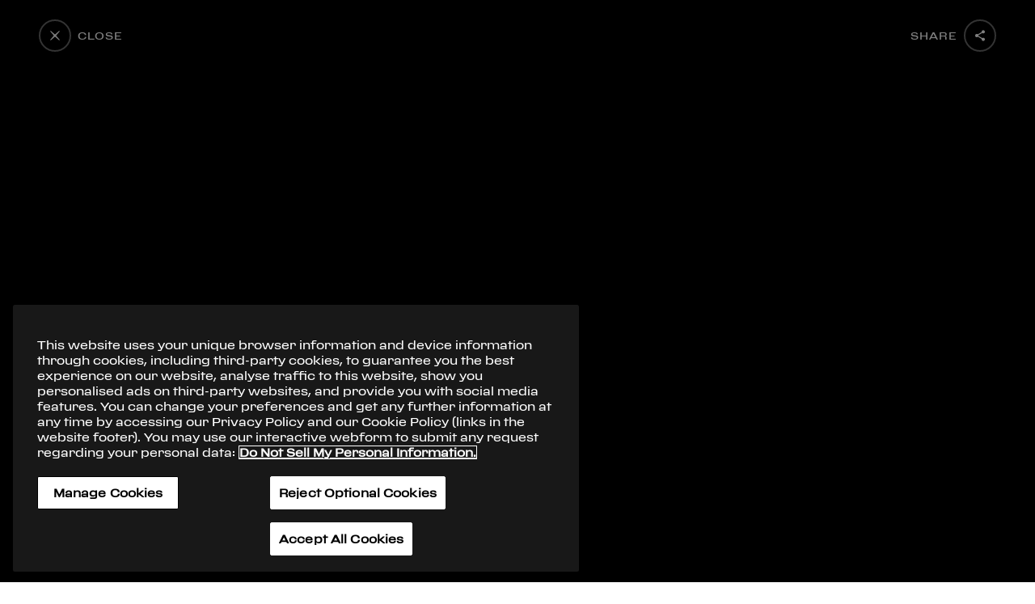

--- FILE ---
content_type: text/html; charset=UTF-8
request_url: https://www.ferrari.com/en-BF/history/garage/1966/330-gts
body_size: 2184
content:
<!DOCTYPE html>
<html lang="en">
<head>
    <meta charset="utf-8">
    <meta name="viewport" content="width=device-width, initial-scale=1">
    <title></title>
    <style>
        body {
            font-family: "Arial";
        }
    </style>
    <script type="text/javascript">
    window.awsWafCookieDomainList = [];
    window.gokuProps = {
"key":"AQIDAHjcYu/GjX+QlghicBgQ/7bFaQZ+m5FKCMDnO+vTbNg96AHZ4WDspB1aFJyVQH2dkUBmAAAAfjB8BgkqhkiG9w0BBwagbzBtAgEAMGgGCSqGSIb3DQEHATAeBglghkgBZQMEAS4wEQQM7W6WqUCbHzul4jDCAgEQgDu69PTxw/7akKqxxDbZaXLC4vs4UibAla0yObX4jAjWnHi++X1x+9kjy7qUhd1j/dlv+Ad8Wd1vFcvx4w==",
          "iv":"D549cAEmtAAACIi2",
          "context":"i+fbMbspvtaqG5ZH5tpKl9M9CFR2n6Sz5nVdT3B0mnpA8gPKt3GjAqgRl7sxGzeKo2Wpl/azMVB9khuxgSTnGK+ZYfGw9gYdTwa7ZEj30w8KzHCXrifClPMBluZV+r1Kg8YcuPhBq/8lS9ZJjtnQ2WKHOHOpmFA1yvKlcDTbXgH5xWFdRUIBH27rBKHWM+VJ4ind3GtKjUuHQNfrNQ9y3ZiK73KDSPQOnXVPE5dRNXkNHxivbx6RqknHvUXVXDcfIrJbuHW7yZKdVm7Q3ZmchRN8iV808+j13c/[base64]/O9B4O2IRAaSdzbHfzqotCQuAbCz2pJ9Ry8BmaTVou06/ykGSgWIYyF1YDOGPpDw2XnPA=="
};
    </script>
    <script src="https://e90813d23f6c.344de123.us-east-2.token.awswaf.com/e90813d23f6c/cff680f9c6ea/a4b4bb75f99a/challenge.js"></script>
</head>
<body>
    <div id="challenge-container"></div>
    <script type="text/javascript">
        AwsWafIntegration.saveReferrer();
        AwsWafIntegration.checkForceRefresh().then((forceRefresh) => {
            if (forceRefresh) {
                AwsWafIntegration.forceRefreshToken().then(() => {
                    window.location.reload(true);
                });
            } else {
                AwsWafIntegration.getToken().then(() => {
                    window.location.reload(true);
                });
            }
        });
    </script>
    <noscript>
        <h1>JavaScript is disabled</h1>
        In order to continue, we need to verify that you're not a robot.
        This requires JavaScript. Enable JavaScript and then reload the page.
    </noscript>
</body>
</html>

--- FILE ---
content_type: application/javascript; charset=UTF-8
request_url: https://www.ferrari.com/history/_next/static/chunks/01253bc4.7d13b8ca9792234b66b1.js
body_size: 38599
content:
(window.webpackJsonp=window.webpackJsonp||[]).push([[3],{feOW:function(e,t,a){var i=a("hfKm"),s=a("/HRN"),r=a("WaGi"),n=a("Qetd"),o=a("v7Px"),l=a("6BQ9"),d=a("8+Nu"),c=a("p0XB"),p=a("TbGu"),u=a("xHqa"),f=a("Jo+v"),h=a("Wa2I"),m=a("Cg2A"),v=a("pLtp");e.exports=function(){"use strict";function e(e){return null!==e&&"object"===typeof e&&"constructor"in e&&e.constructor===Object}function t(a,i){void 0===a&&(a={}),void 0===i&&(i={}),v(i).forEach((function(s){"undefined"===typeof a[s]?a[s]=i[s]:e(i[s])&&e(a[s])&&v(i[s]).length>0&&t(a[s],i[s])}))}var a={body:{},addEventListener:function(){},removeEventListener:function(){},activeElement:{blur:function(){},nodeName:""},querySelector:function(){return null},querySelectorAll:function(){return[]},getElementById:function(){return null},createEvent:function(){return{initEvent:function(){}}},createElement:function(){return{children:[],childNodes:[],style:{},setAttribute:function(){},getElementsByTagName:function(){return[]}}},createElementNS:function(){return{}},importNode:function(){return null},location:{hash:"",host:"",hostname:"",href:"",origin:"",pathname:"",protocol:"",search:""}};function g(){var e="undefined"!==typeof document?document:{};return t(e,a),e}var w,y,b,E={document:a,navigator:{userAgent:""},location:{hash:"",host:"",hostname:"",href:"",origin:"",pathname:"",protocol:"",search:""},history:{replaceState:function(){},pushState:function(){},go:function(){},back:function(){}},CustomEvent:function(){return this},addEventListener:function(){},removeEventListener:function(){},getComputedStyle:function(){return{getPropertyValue:function(){return""}}},Image:function(){},Date:function(){},screen:{},setTimeout:function(){},clearTimeout:function(){},matchMedia:function(){return{}},requestAnimationFrame:function(e){return"undefined"===typeof setTimeout?(e(),null):setTimeout(e,0)},cancelAnimationFrame:function(e){"undefined"!==typeof setTimeout&&clearTimeout(e)}};function x(){var e=window;return t(e,E),e}function S(e,t){return void 0===t&&(t=0),setTimeout(e,t)}function T(){return m()}function M(e,t){void 0===t&&(t="x");var a,i,s,r=x(),n=function(e){var t,a=x();return a.getComputedStyle&&(t=a.getComputedStyle(e,null)),!t&&e.currentStyle&&(t=e.currentStyle),t||(t=e.style),t}(e);return r.WebKitCSSMatrix?((i=n.transform||n.webkitTransform).split(",").length>6&&(i=i.split(", ").map((function(e){return e.replace(",",".")})).join(", ")),s=new r.WebKitCSSMatrix("none"===i?"":i)):a=(s=n.MozTransform||n.OTransform||n.MsTransform||n.msTransform||n.transform||n.getPropertyValue("transform").replace("translate(","matrix(1, 0, 0, 1,")).toString().split(","),"x"===t&&(i=r.WebKitCSSMatrix?s.m41:16===a.length?h(a[12]):h(a[4])),"y"===t&&(i=r.WebKitCSSMatrix?s.m42:16===a.length?h(a[13]):h(a[5])),i||0}function C(e){return"object"===typeof e&&null!==e&&e.constructor&&"Object"===Object.prototype.toString.call(e).slice(8,-1)}function P(){for(var e,t=Object(arguments.length<=0?void 0:arguments[0]),a=["__proto__","constructor","prototype"],i=1;i<arguments.length;i+=1){var s=i<0||arguments.length<=i?void 0:arguments[i];if(void 0!==s&&null!==s&&(e=s,!("undefined"!==typeof window.HTMLElement?e instanceof HTMLElement:e&&(1===e.nodeType||11===e.nodeType))))for(var r=v(Object(s)).filter((function(e){return a.indexOf(e)<0})),n=0,o=r.length;n<o;n+=1){var l=r[n],d=f(s,l);void 0!==d&&d.enumerable&&(C(t[l])&&C(s[l])?s[l].__swiper__?t[l]=s[l]:P(t[l],s[l]):!C(t[l])&&C(s[l])?(t[l]={},s[l].__swiper__?t[l]=s[l]:P(t[l],s[l])):t[l]=s[l])}}return t}function L(e,t,a){e.style.setProperty(t,a)}function k(e){var t,a=e.swiper,i=e.targetPosition,s=e.side,r=x(),n=-a.translate,o=null,l=a.params.speed;a.wrapperEl.style.scrollSnapType="none",r.cancelAnimationFrame(a.cssModeFrameID);var d=i>n?"next":"prev",c=function(e,t){return"next"===d&&e>=t||"prev"===d&&e<=t};!function e(){t=(new Date).getTime(),null===o&&(o=t);var d=Math.max(Math.min((t-o)/l,1),0),p=.5-Math.cos(d*Math.PI)/2,f=n+p*(i-n);if(c(f,i)&&(f=i),a.wrapperEl.scrollTo(u({},s,f)),c(f,i))return a.wrapperEl.style.overflow="hidden",a.wrapperEl.style.scrollSnapType="",setTimeout((function(){a.wrapperEl.style.overflow="",a.wrapperEl.scrollTo(u({},s,f))})),void r.cancelAnimationFrame(a.cssModeFrameID);a.cssModeFrameID=r.requestAnimationFrame(e)}()}function z(e){return e.querySelector(".swiper-slide-transform")||e.shadowEl&&e.shadowEl.querySelector(".swiper-slide-transform")||e}function I(e,t){return void 0===t&&(t=""),p(e.children).filter((function(e){return e.matches(t)}))}function A(e,t){var a;void 0===t&&(t=[]);var i=document.createElement(e);return(a=i.classList).add.apply(a,p(c(t)?t:[t])),i}function D(e){var t=x(),a=g(),i=e.getBoundingClientRect(),s=a.body,r=e.clientTop||s.clientTop||0,n=e.clientLeft||s.clientLeft||0,o=e===t?t.scrollY:e.scrollTop,l=e===t?t.scrollX:e.scrollLeft;return{top:i.top+o-r,left:i.left+l-n}}function O(e,t){return x().getComputedStyle(e,null).getPropertyValue(t)}function G(e){var t,a=e;if(a){for(t=0;null!==(a=a.previousSibling);)1===a.nodeType&&(t+=1);return t}}function B(e,t){for(var a=[],i=e.parentElement;i;)t?i.matches(t)&&a.push(i):a.push(i),i=i.parentElement;return a}function H(e,t){t&&e.addEventListener("transitionend",(function a(i){i.target===e&&(t.call(e,i),e.removeEventListener("transitionend",a))}))}function X(e,t,a){var i=x();return a?e["width"===t?"offsetWidth":"offsetHeight"]+h(i.getComputedStyle(e,null).getPropertyValue("width"===t?"margin-right":"margin-top"))+h(i.getComputedStyle(e,null).getPropertyValue("width"===t?"margin-left":"margin-bottom")):e.offsetWidth}function Y(){return w||(w=function(){var e=x(),t=g();return{smoothScroll:t.documentElement&&"scrollBehavior"in t.documentElement.style,touch:!!("ontouchstart"in e||e.DocumentTouch&&t instanceof e.DocumentTouch)}}()),w}function q(e){return void 0===e&&(e={}),y||(y=function(e){var t=(void 0===e?{}:e).userAgent,a=Y(),i=x(),s=i.navigator.platform,r=t||i.navigator.userAgent,n={ios:!1,android:!1},o=i.screen.width,l=i.screen.height,d=r.match(/(Android);?[\s\/]+([\d.]+)?/),c=r.match(/(iPad).*OS\s([\d_]+)/),p=r.match(/(iPod)(.*OS\s([\d_]+))?/),u=!c&&r.match(/(iPhone\sOS|iOS)\s([\d_]+)/),f="Win32"===s,h="MacIntel"===s;return!c&&h&&a.touch&&["1024x1366","1366x1024","834x1194","1194x834","834x1112","1112x834","768x1024","1024x768","820x1180","1180x820","810x1080","1080x810"].indexOf("".concat(o,"x").concat(l))>=0&&((c=r.match(/(Version)\/([\d.]+)/))||(c=[0,1,"13_0_0"]),h=!1),d&&!f&&(n.os="android",n.android=!0),(c||u||p)&&(n.os="ios",n.ios=!0),n}(e)),y}function R(){return b||(b=function(){var e=x(),t=!1;function a(){var t=e.navigator.userAgent.toLowerCase();return t.indexOf("safari")>=0&&t.indexOf("chrome")<0&&t.indexOf("android")<0}if(a()){var i=String(e.navigator.userAgent);if(i.includes("Version/")){var s=i.split("Version/")[1].split(" ")[0].split(".").map((function(e){return Number(e)})),r=d(s,2),n=r[0],o=r[1];t=n<16||16===n&&o<2}}return{isSafari:t||a(),needPerspectiveFix:t,isWebView:/(iPhone|iPod|iPad).*AppleWebKit(?!.*Safari)/i.test(e.navigator.userAgent)}}()),b}var _,N={on:function(e,t,a){var i=this;if(!i.eventsListeners||i.destroyed)return i;if("function"!==typeof t)return i;var s=a?"unshift":"push";return e.split(" ").forEach((function(e){i.eventsListeners[e]||(i.eventsListeners[e]=[]),i.eventsListeners[e][s](t)})),i},once:function(e,t,a){var i=this;if(!i.eventsListeners||i.destroyed)return i;if("function"!==typeof t)return i;function s(){i.off(e,s),s.__emitterProxy&&delete s.__emitterProxy;for(var a=arguments.length,r=new Array(a),n=0;n<a;n++)r[n]=arguments[n];t.apply(i,r)}return s.__emitterProxy=t,i.on(e,s,a)},onAny:function(e,t){if(!this.eventsListeners||this.destroyed)return this;if("function"!==typeof e)return this;var a=t?"unshift":"push";return this.eventsAnyListeners.indexOf(e)<0&&this.eventsAnyListeners[a](e),this},offAny:function(e){if(!this.eventsListeners||this.destroyed)return this;if(!this.eventsAnyListeners)return this;var t=this.eventsAnyListeners.indexOf(e);return t>=0&&this.eventsAnyListeners.splice(t,1),this},off:function(e,t){var a=this;return!a.eventsListeners||a.destroyed?a:a.eventsListeners?(e.split(" ").forEach((function(e){"undefined"===typeof t?a.eventsListeners[e]=[]:a.eventsListeners[e]&&a.eventsListeners[e].forEach((function(i,s){(i===t||i.__emitterProxy&&i.__emitterProxy===t)&&a.eventsListeners[e].splice(s,1)}))})),a):a},emit:function(){var e,t,a,i=this;if(!i.eventsListeners||i.destroyed)return i;if(!i.eventsListeners)return i;for(var s=arguments.length,r=new Array(s),n=0;n<s;n++)r[n]=arguments[n];"string"===typeof r[0]||c(r[0])?(e=r[0],t=r.slice(1,r.length),a=i):(e=r[0].events,t=r[0].data,a=r[0].context||i),t.unshift(a);var o=c(e)?e:e.split(" ");return o.forEach((function(e){i.eventsAnyListeners&&i.eventsAnyListeners.length&&i.eventsAnyListeners.forEach((function(i){i.apply(a,[e].concat(p(t)))})),i.eventsListeners&&i.eventsListeners[e]&&i.eventsListeners[e].forEach((function(e){e.apply(a,t)}))})),i}};function V(e){var t=e.swiper,a=e.runCallbacks,i=e.direction,s=e.step,r=t.activeIndex,n=t.previousIndex,o=i;if(o||(o=r>n?"next":r<n?"prev":"reset"),t.emit("transition".concat(s)),a&&r!==n){if("reset"===o)return void t.emit("slideResetTransition".concat(s));t.emit("slideChangeTransition".concat(s)),"next"===o?t.emit("slideNextTransition".concat(s)):t.emit("slidePrevTransition".concat(s))}}function W(e){var t=g(),a=x(),i=this.touchEventsData;i.evCache.push(e);var s=this.params,r=this.touches;if(this.enabled&&(s.simulateTouch||"mouse"!==e.pointerType)&&(!this.animating||!s.preventInteractionOnTransition)){!this.animating&&s.cssMode&&s.loop&&this.loopFix();var o=e;o.originalEvent&&(o=o.originalEvent);var l=o.target;if(("wrapper"!==s.touchEventsTarget||this.wrapperEl.contains(l))&&!("which"in o&&3===o.which)&&!("button"in o&&o.button>0)&&(!i.isTouched||!i.isMoved)){var d=!!s.noSwipingClass&&""!==s.noSwipingClass,c=e.composedPath?e.composedPath():e.path;d&&o.target&&o.target.shadowRoot&&c&&(l=c[0]);var p=s.noSwipingSelector?s.noSwipingSelector:".".concat(s.noSwipingClass),u=!(!o.target||!o.target.shadowRoot);if(s.noSwiping&&(u?function(e,t){return void 0===t&&(t=this),function t(a){if(!a||a===g()||a===x())return null;a.assignedSlot&&(a=a.assignedSlot);var i=a.closest(e);return i||a.getRootNode?i||t(a.getRootNode().host):null}(t)}(p,l):l.closest(p)))this.allowClick=!0;else if(!s.swipeHandler||l.closest(s.swipeHandler)){r.currentX=o.pageX,r.currentY=o.pageY;var f=r.currentX,h=r.currentY,m=s.edgeSwipeDetection||s.iOSEdgeSwipeDetection,v=s.edgeSwipeThreshold||s.iOSEdgeSwipeThreshold;if(m&&(f<=v||f>=a.innerWidth-v)){if("prevent"!==m)return;e.preventDefault()}n(i,{isTouched:!0,isMoved:!1,allowTouchCallbacks:!0,isScrolling:void 0,startMoving:void 0}),r.startX=f,r.startY=h,i.touchStartTime=T(),this.allowClick=!0,this.updateSize(),this.swipeDirection=void 0,s.threshold>0&&(i.allowThresholdMove=!1);var w=!0;l.matches(i.focusableElements)&&(w=!1,"SELECT"===l.nodeName&&(i.isTouched=!1)),t.activeElement&&t.activeElement.matches(i.focusableElements)&&t.activeElement!==l&&t.activeElement.blur();var y=w&&this.allowTouchMove&&s.touchStartPreventDefault;!s.touchStartForcePreventDefault&&!y||l.isContentEditable||o.preventDefault(),this.params.freeMode&&this.params.freeMode.enabled&&this.freeMode&&this.animating&&!s.cssMode&&this.freeMode.onTouchStart(),this.emit("touchStart",o)}}}}function F(e){var t=g(),a=this.touchEventsData,i=this.params,s=this.touches,r=this.rtlTranslate;if(this.enabled&&(i.simulateTouch||"mouse"!==e.pointerType)){var o=e;if(o.originalEvent&&(o=o.originalEvent),a.isTouched){var l=a.evCache.findIndex((function(e){return e.pointerId===o.pointerId}));l>=0&&(a.evCache[l]=o);var d=a.evCache.length>1?a.evCache[0]:o,c=d.pageX,p=d.pageY;if(o.preventedByNestedSwiper)return s.startX=c,void(s.startY=p);if(!this.allowTouchMove)return o.target.matches(a.focusableElements)||(this.allowClick=!1),void(a.isTouched&&(n(s,{startX:c,startY:p,prevX:this.touches.currentX,prevY:this.touches.currentY,currentX:c,currentY:p}),a.touchStartTime=T()));if(i.touchReleaseOnEdges&&!i.loop)if(this.isVertical()){if(p<s.startY&&this.translate<=this.maxTranslate()||p>s.startY&&this.translate>=this.minTranslate())return a.isTouched=!1,void(a.isMoved=!1)}else if(c<s.startX&&this.translate<=this.maxTranslate()||c>s.startX&&this.translate>=this.minTranslate())return;if(t.activeElement&&o.target===t.activeElement&&o.target.matches(a.focusableElements))return a.isMoved=!0,void(this.allowClick=!1);if(a.allowTouchCallbacks&&this.emit("touchMove",o),!(o.targetTouches&&o.targetTouches.length>1)){s.currentX=c,s.currentY=p;var u,f=s.currentX-s.startX,m=s.currentY-s.startY;if(!(this.params.threshold&&Math.sqrt(Math.pow(f,2)+Math.pow(m,2))<this.params.threshold))if("undefined"===typeof a.isScrolling&&(this.isHorizontal()&&s.currentY===s.startY||this.isVertical()&&s.currentX===s.startX?a.isScrolling=!1:f*f+m*m>=25&&(u=180*Math.atan2(Math.abs(m),Math.abs(f))/Math.PI,a.isScrolling=this.isHorizontal()?u>i.touchAngle:90-u>i.touchAngle)),a.isScrolling&&this.emit("touchMoveOpposite",o),"undefined"===typeof a.startMoving&&(s.currentX===s.startX&&s.currentY===s.startY||(a.startMoving=!0)),a.isScrolling||this.zoom&&this.params.zoom&&this.params.zoom.enabled&&a.evCache.length>1)a.isTouched=!1;else if(a.startMoving){this.allowClick=!1,!i.cssMode&&o.cancelable&&o.preventDefault(),i.touchMoveStopPropagation&&!i.nested&&o.stopPropagation();var v=this.isHorizontal()?f:m,w=this.isHorizontal()?s.currentX-s.previousX:s.currentY-s.previousY;i.oneWayMovement&&(v=Math.abs(v)*(r?1:-1),w=Math.abs(w)*(r?1:-1)),s.diff=v,v*=i.touchRatio,r&&(v=-v,w=-w);var y=this.touchesDirection;this.swipeDirection=v>0?"prev":"next",this.touchesDirection=w>0?"prev":"next";var b,E=this.params.loop&&!i.cssMode;if(!a.isMoved){if(E&&this.loopFix({direction:this.swipeDirection}),a.startTranslate=this.getTranslate(),this.setTransition(0),this.animating){var x=new window.CustomEvent("transitionend",{bubbles:!0,cancelable:!0});this.wrapperEl.dispatchEvent(x)}a.allowMomentumBounce=!1,!i.grabCursor||!0!==this.allowSlideNext&&!0!==this.allowSlidePrev||this.setGrabCursor(!0),this.emit("sliderFirstMove",o)}a.isMoved&&y!==this.touchesDirection&&E&&Math.abs(v)>=1&&(this.loopFix({direction:this.swipeDirection,setTranslate:!0}),b=!0),this.emit("sliderMove",o),a.isMoved=!0,a.currentTranslate=v+a.startTranslate;var S=!0,M=i.resistanceRatio;if(i.touchReleaseOnEdges&&(M=0),v>0?(E&&!b&&a.currentTranslate>(i.centeredSlides?this.minTranslate()-this.size/2:this.minTranslate())&&this.loopFix({direction:"prev",setTranslate:!0,activeSlideIndex:0}),a.currentTranslate>this.minTranslate()&&(S=!1,i.resistance&&(a.currentTranslate=this.minTranslate()-1+Math.pow(-this.minTranslate()+a.startTranslate+v,M)))):v<0&&(E&&!b&&a.currentTranslate<(i.centeredSlides?this.maxTranslate()+this.size/2:this.maxTranslate())&&this.loopFix({direction:"next",setTranslate:!0,activeSlideIndex:this.slides.length-("auto"===i.slidesPerView?this.slidesPerViewDynamic():Math.ceil(h(i.slidesPerView,10)))}),a.currentTranslate<this.maxTranslate()&&(S=!1,i.resistance&&(a.currentTranslate=this.maxTranslate()+1-Math.pow(this.maxTranslate()-a.startTranslate-v,M)))),S&&(o.preventedByNestedSwiper=!0),!this.allowSlideNext&&"next"===this.swipeDirection&&a.currentTranslate<a.startTranslate&&(a.currentTranslate=a.startTranslate),!this.allowSlidePrev&&"prev"===this.swipeDirection&&a.currentTranslate>a.startTranslate&&(a.currentTranslate=a.startTranslate),this.allowSlidePrev||this.allowSlideNext||(a.currentTranslate=a.startTranslate),i.threshold>0){if(!(Math.abs(v)>i.threshold||a.allowThresholdMove))return void(a.currentTranslate=a.startTranslate);if(!a.allowThresholdMove)return a.allowThresholdMove=!0,s.startX=s.currentX,s.startY=s.currentY,a.currentTranslate=a.startTranslate,void(s.diff=this.isHorizontal()?s.currentX-s.startX:s.currentY-s.startY)}i.followFinger&&!i.cssMode&&((i.freeMode&&i.freeMode.enabled&&this.freeMode||i.watchSlidesProgress)&&(this.updateActiveIndex(),this.updateSlidesClasses()),this.params.freeMode&&i.freeMode.enabled&&this.freeMode&&this.freeMode.onTouchMove(),this.updateProgress(a.currentTranslate),this.setTranslate(a.currentTranslate))}}}else a.startMoving&&a.isScrolling&&this.emit("touchMoveOpposite",o)}}function j(e){var t=this,a=t.touchEventsData,i=a.evCache.findIndex((function(t){return t.pointerId===e.pointerId}));if(i>=0&&a.evCache.splice(i,1),!["pointercancel","pointerout","pointerleave"].includes(e.type)||"pointercancel"===e.type&&(t.browser.isSafari||t.browser.isWebView)){var s=t.params,r=t.touches,n=t.rtlTranslate,o=t.slidesGrid;if(t.enabled&&(s.simulateTouch||"mouse"!==e.pointerType)){var l=e;if(l.originalEvent&&(l=l.originalEvent),a.allowTouchCallbacks&&t.emit("touchEnd",l),a.allowTouchCallbacks=!1,!a.isTouched)return a.isMoved&&s.grabCursor&&t.setGrabCursor(!1),a.isMoved=!1,void(a.startMoving=!1);s.grabCursor&&a.isMoved&&a.isTouched&&(!0===t.allowSlideNext||!0===t.allowSlidePrev)&&t.setGrabCursor(!1);var d,c=T(),p=c-a.touchStartTime;if(t.allowClick){var u=l.path||l.composedPath&&l.composedPath();t.updateClickedSlide(u&&u[0]||l.target),t.emit("tap click",l),p<300&&c-a.lastClickTime<300&&t.emit("doubleTap doubleClick",l)}if(a.lastClickTime=T(),S((function(){t.destroyed||(t.allowClick=!0)})),!a.isTouched||!a.isMoved||!t.swipeDirection||0===r.diff||a.currentTranslate===a.startTranslate)return a.isTouched=!1,a.isMoved=!1,void(a.startMoving=!1);if(a.isTouched=!1,a.isMoved=!1,a.startMoving=!1,d=s.followFinger?n?t.translate:-t.translate:-a.currentTranslate,!s.cssMode)if(t.params.freeMode&&s.freeMode.enabled)t.freeMode.onTouchEnd({currentPos:d});else{for(var f=0,h=t.slidesSizesGrid[0],m=0;m<o.length;m+=m<s.slidesPerGroupSkip?1:s.slidesPerGroup){var v=m<s.slidesPerGroupSkip-1?1:s.slidesPerGroup;"undefined"!==typeof o[m+v]?d>=o[m]&&d<o[m+v]&&(f=m,h=o[m+v]-o[m]):d>=o[m]&&(f=m,h=o[o.length-1]-o[o.length-2])}var g=null,w=null;s.rewind&&(t.isBeginning?w=t.params.virtual&&t.params.virtual.enabled&&t.virtual?t.virtual.slides.length-1:t.slides.length-1:t.isEnd&&(g=0));var y=(d-o[f])/h,b=f<s.slidesPerGroupSkip-1?1:s.slidesPerGroup;if(p>s.longSwipesMs){if(!s.longSwipes)return void t.slideTo(t.activeIndex);"next"===t.swipeDirection&&(y>=s.longSwipesRatio?t.slideTo(s.rewind&&t.isEnd?g:f+b):t.slideTo(f)),"prev"===t.swipeDirection&&(y>1-s.longSwipesRatio?t.slideTo(f+b):null!==w&&y<0&&Math.abs(y)>s.longSwipesRatio?t.slideTo(w):t.slideTo(f))}else{if(!s.shortSwipes)return void t.slideTo(t.activeIndex);!t.navigation||l.target!==t.navigation.nextEl&&l.target!==t.navigation.prevEl?("next"===t.swipeDirection&&t.slideTo(null!==g?g:f+b),"prev"===t.swipeDirection&&t.slideTo(null!==w?w:f)):l.target===t.navigation.nextEl?t.slideTo(f+b):t.slideTo(f)}}}}}function U(){var e=this,t=e.params,a=e.el;if(!a||0!==a.offsetWidth){t.breakpoints&&e.setBreakpoint();var i=e.allowSlideNext,s=e.allowSlidePrev,r=e.snapGrid,n=e.virtual&&e.params.virtual.enabled;e.allowSlideNext=!0,e.allowSlidePrev=!0,e.updateSize(),e.updateSlides(),e.updateSlidesClasses();var o=n&&t.loop;!("auto"===t.slidesPerView||t.slidesPerView>1)||!e.isEnd||e.isBeginning||e.params.centeredSlides||o?e.params.loop&&!n?e.slideToLoop(e.realIndex,0,!1,!0):e.slideTo(e.activeIndex,0,!1,!0):e.slideTo(e.slides.length-1,0,!1,!0),e.autoplay&&e.autoplay.running&&e.autoplay.paused&&(clearTimeout(_),_=setTimeout((function(){e.autoplay&&e.autoplay.running&&e.autoplay.paused&&e.autoplay.resume()}),500)),e.allowSlidePrev=s,e.allowSlideNext=i,e.params.watchOverflow&&r!==e.snapGrid&&e.checkOverflow()}}function K(e){this.enabled&&(this.allowClick||(this.params.preventClicks&&e.preventDefault(),this.params.preventClicksPropagation&&this.animating&&(e.stopPropagation(),e.stopImmediatePropagation())))}function Q(){var e=this.wrapperEl,t=this.rtlTranslate;if(this.enabled){this.previousTranslate=this.translate,this.isHorizontal()?this.translate=-e.scrollLeft:this.translate=-e.scrollTop,0===this.translate&&(this.translate=0),this.updateActiveIndex(),this.updateSlidesClasses();var a=this.maxTranslate()-this.minTranslate();(0===a?0:(this.translate-this.minTranslate())/a)!==this.progress&&this.updateProgress(t?-this.translate:this.translate),this.emit("setTranslate",this.translate,!1)}}var Z=function(e,t){if(e&&!e.destroyed&&e.params){var a=t.closest(e.isElement?"swiper-slide":".".concat(e.params.slideClass));if(a){var i=a.querySelector(".".concat(e.params.lazyPreloaderClass));i&&i.remove()}}};function J(e){Z(this,e.target),this.update()}var $=!1;function ee(){}var te=function(e,t){var a=g(),i=e.params,s=e.el,r=e.wrapperEl,n=e.device,o=!!i.nested,l="on"===t?"addEventListener":"removeEventListener",d=t;s[l]("pointerdown",e.onTouchStart,{passive:!1}),a[l]("pointermove",e.onTouchMove,{passive:!1,capture:o}),a[l]("pointerup",e.onTouchEnd,{passive:!0}),a[l]("pointercancel",e.onTouchEnd,{passive:!0}),a[l]("pointerout",e.onTouchEnd,{passive:!0}),a[l]("pointerleave",e.onTouchEnd,{passive:!0}),(i.preventClicks||i.preventClicksPropagation)&&s[l]("click",e.onClick,!0),i.cssMode&&r[l]("scroll",e.onScroll),i.updateOnWindowResize?e[d](n.ios||n.android?"resize orientationchange observerUpdate":"resize observerUpdate",U,!0):e[d]("observerUpdate",U,!0),s[l]("load",e.onLoad,{capture:!0})},ae=function(e,t){return e.grid&&t.grid&&t.grid.rows>1},ie={init:!0,direction:"horizontal",oneWayMovement:!1,touchEventsTarget:"wrapper",initialSlide:0,speed:300,cssMode:!1,updateOnWindowResize:!0,resizeObserver:!0,nested:!1,createElements:!1,enabled:!0,focusableElements:"input, select, option, textarea, button, video, label",width:null,height:null,preventInteractionOnTransition:!1,userAgent:null,url:null,edgeSwipeDetection:!1,edgeSwipeThreshold:20,autoHeight:!1,setWrapperSize:!1,virtualTranslate:!1,effect:"slide",breakpoints:void 0,breakpointsBase:"window",spaceBetween:0,slidesPerView:1,slidesPerGroup:1,slidesPerGroupSkip:0,slidesPerGroupAuto:!1,centeredSlides:!1,centeredSlidesBounds:!1,slidesOffsetBefore:0,slidesOffsetAfter:0,normalizeSlideIndex:!0,centerInsufficientSlides:!1,watchOverflow:!0,roundLengths:!1,touchRatio:1,touchAngle:45,simulateTouch:!0,shortSwipes:!0,longSwipes:!0,longSwipesRatio:.5,longSwipesMs:300,followFinger:!0,allowTouchMove:!0,threshold:5,touchMoveStopPropagation:!1,touchStartPreventDefault:!0,touchStartForcePreventDefault:!1,touchReleaseOnEdges:!1,uniqueNavElements:!0,resistance:!0,resistanceRatio:.85,watchSlidesProgress:!1,grabCursor:!1,preventClicks:!0,preventClicksPropagation:!0,slideToClickedSlide:!1,loop:!1,loopedSlides:null,loopPreventsSliding:!0,rewind:!1,allowSlidePrev:!0,allowSlideNext:!0,swipeHandler:null,noSwiping:!0,noSwipingClass:"swiper-no-swiping",noSwipingSelector:null,passiveListeners:!0,maxBackfaceHiddenSlides:10,containerModifierClass:"swiper-",slideClass:"swiper-slide",slideActiveClass:"swiper-slide-active",slideVisibleClass:"swiper-slide-visible",slideNextClass:"swiper-slide-next",slidePrevClass:"swiper-slide-prev",wrapperClass:"swiper-wrapper",lazyPreloaderClass:"swiper-lazy-preloader",runCallbacksOnInit:!0,_emitClasses:!1};function se(e,t){return function(a){void 0===a&&(a={});var i=v(a)[0],s=a[i];"object"===typeof s&&null!==s?(["navigation","pagination","scrollbar"].indexOf(i)>=0&&!0===e[i]&&(e[i]={auto:!0}),i in e&&"enabled"in s?(!0===e[i]&&(e[i]={enabled:!0}),"object"!==typeof e[i]||"enabled"in e[i]||(e[i].enabled=!0),e[i]||(e[i]={enabled:!1}),P(t,a)):P(t,a)):P(t,a)}}var re={eventsEmitter:N,update:{updateSize:function(){var e,t,a=this.el;e="undefined"!==typeof this.params.width&&null!==this.params.width?this.params.width:a.clientWidth,t="undefined"!==typeof this.params.height&&null!==this.params.height?this.params.height:a.clientHeight,0===e&&this.isHorizontal()||0===t&&this.isVertical()||(e=e-l(O(a,"padding-left")||0,10)-l(O(a,"padding-right")||0,10),t=t-l(O(a,"padding-top")||0,10)-l(O(a,"padding-bottom")||0,10),o(e)&&(e=0),o(t)&&(t=0),n(this,{width:e,height:t,size:this.isHorizontal()?e:t}))},updateSlides:function(){var e=this;function t(t){return e.isHorizontal()?t:{width:"height","margin-top":"margin-left","margin-bottom ":"margin-right","margin-left":"margin-top","margin-right":"margin-bottom","padding-left":"padding-top","padding-right":"padding-bottom",marginRight:"marginBottom"}[t]}function a(e,a){return h(e.getPropertyValue(t(a))||0)}var i=e.params,s=e.wrapperEl,r=e.slidesEl,o=e.size,l=e.rtlTranslate,d=e.wrongRTL,c=e.virtual&&i.virtual.enabled,p=c?e.virtual.slides.length:e.slides.length,u=I(r,".".concat(e.params.slideClass,", swiper-slide")),f=c?e.virtual.slides.length:u.length,m=[],g=[],w=[],y=i.slidesOffsetBefore;"function"===typeof y&&(y=i.slidesOffsetBefore.call(e));var b=i.slidesOffsetAfter;"function"===typeof b&&(b=i.slidesOffsetAfter.call(e));var E=e.snapGrid.length,x=e.slidesGrid.length,S=i.spaceBetween,T=-y,M=0,C=0;if("undefined"!==typeof o){"string"===typeof S&&S.indexOf("%")>=0&&(S=h(S.replace("%",""))/100*o),e.virtualSize=-S,u.forEach((function(e){l?e.style.marginLeft="":e.style.marginRight="",e.style.marginBottom="",e.style.marginTop=""})),i.centeredSlides&&i.cssMode&&(L(s,"--swiper-centered-offset-before",""),L(s,"--swiper-centered-offset-after",""));var P,k=i.grid&&i.grid.rows>1&&e.grid;k&&e.grid.initSlides(f);for(var z="auto"===i.slidesPerView&&i.breakpoints&&v(i.breakpoints).filter((function(e){return"undefined"!==typeof i.breakpoints[e].slidesPerView})).length>0,A=0;A<f;A+=1){P=0;var D=void 0;if(u[A]&&(D=u[A]),k&&e.grid.updateSlide(A,D,f,t),!u[A]||"none"!==O(D,"display")){if("auto"===i.slidesPerView){z&&(u[A].style[t("width")]="");var G=getComputedStyle(D),B=D.style.transform,H=D.style.webkitTransform;if(B&&(D.style.transform="none"),H&&(D.style.webkitTransform="none"),i.roundLengths)P=e.isHorizontal()?X(D,"width",!0):X(D,"height",!0);else{var Y=a(G,"width"),q=a(G,"padding-left"),R=a(G,"padding-right"),_=a(G,"margin-left"),N=a(G,"margin-right"),V=G.getPropertyValue("box-sizing");if(V&&"border-box"===V)P=Y+_+N;else{var W=D,F=W.clientWidth;P=Y+q+R+_+N+(W.offsetWidth-F)}}B&&(D.style.transform=B),H&&(D.style.webkitTransform=H),i.roundLengths&&(P=Math.floor(P))}else P=(o-(i.slidesPerView-1)*S)/i.slidesPerView,i.roundLengths&&(P=Math.floor(P)),u[A]&&(u[A].style[t("width")]="".concat(P,"px"));u[A]&&(u[A].swiperSlideSize=P),w.push(P),i.centeredSlides?(T=T+P/2+M/2+S,0===M&&0!==A&&(T=T-o/2-S),0===A&&(T=T-o/2-S),Math.abs(T)<.001&&(T=0),i.roundLengths&&(T=Math.floor(T)),C%i.slidesPerGroup===0&&m.push(T),g.push(T)):(i.roundLengths&&(T=Math.floor(T)),(C-Math.min(e.params.slidesPerGroupSkip,C))%e.params.slidesPerGroup===0&&m.push(T),g.push(T),T=T+P+S),e.virtualSize+=P+S,M=P,C+=1}}if(e.virtualSize=Math.max(e.virtualSize,o)+b,l&&d&&("slide"===i.effect||"coverflow"===i.effect)&&(s.style.width="".concat(e.virtualSize+i.spaceBetween,"px")),i.setWrapperSize&&(s.style[t("width")]="".concat(e.virtualSize+i.spaceBetween,"px")),k&&e.grid.updateWrapperSize(P,m,t),!i.centeredSlides){for(var j=[],U=0;U<m.length;U+=1){var K=m[U];i.roundLengths&&(K=Math.floor(K)),m[U]<=e.virtualSize-o&&j.push(K)}m=j,Math.floor(e.virtualSize-o)-Math.floor(m[m.length-1])>1&&m.push(e.virtualSize-o)}if(c&&i.loop){var Q=w[0]+S;if(i.slidesPerGroup>1)for(var Z=Math.ceil((e.virtual.slidesBefore+e.virtual.slidesAfter)/i.slidesPerGroup),J=Q*i.slidesPerGroup,$=0;$<Z;$+=1)m.push(m[m.length-1]+J);for(var ee=0;ee<e.virtual.slidesBefore+e.virtual.slidesAfter;ee+=1)1===i.slidesPerGroup&&m.push(m[m.length-1]+Q),g.push(g[g.length-1]+Q),e.virtualSize+=Q}if(0===m.length&&(m=[0]),0!==i.spaceBetween){var te=e.isHorizontal()&&l?"marginLeft":t("marginRight");u.filter((function(e,t){return!(i.cssMode&&!i.loop)||t!==u.length-1})).forEach((function(e){e.style[te]="".concat(S,"px")}))}if(i.centeredSlides&&i.centeredSlidesBounds){var ae=0;w.forEach((function(e){ae+=e+(i.spaceBetween?i.spaceBetween:0)}));var ie=(ae-=i.spaceBetween)-o;m=m.map((function(e){return e<0?-y:e>ie?ie+b:e}))}if(i.centerInsufficientSlides){var se=0;if(w.forEach((function(e){se+=e+(i.spaceBetween?i.spaceBetween:0)})),(se-=i.spaceBetween)<o){var re=(o-se)/2;m.forEach((function(e,t){m[t]=e-re})),g.forEach((function(e,t){g[t]=e+re}))}}if(n(e,{slides:u,snapGrid:m,slidesGrid:g,slidesSizesGrid:w}),i.centeredSlides&&i.cssMode&&!i.centeredSlidesBounds){L(s,"--swiper-centered-offset-before","".concat(-m[0],"px")),L(s,"--swiper-centered-offset-after","".concat(e.size/2-w[w.length-1]/2,"px"));var ne=-e.snapGrid[0],oe=-e.slidesGrid[0];e.snapGrid=e.snapGrid.map((function(e){return e+ne})),e.slidesGrid=e.slidesGrid.map((function(e){return e+oe}))}if(f!==p&&e.emit("slidesLengthChange"),m.length!==E&&(e.params.watchOverflow&&e.checkOverflow(),e.emit("snapGridLengthChange")),g.length!==x&&e.emit("slidesGridLengthChange"),i.watchSlidesProgress&&e.updateSlidesOffset(),!c&&!i.cssMode&&("slide"===i.effect||"fade"===i.effect)){var le="".concat(i.containerModifierClass,"backface-hidden"),de=e.el.classList.contains(le);f<=i.maxBackfaceHiddenSlides?de||e.el.classList.add(le):de&&e.el.classList.remove(le)}}},updateAutoHeight:function(e){var t,a=this,i=[],s=a.virtual&&a.params.virtual.enabled,r=0;"number"===typeof e?a.setTransition(e):!0===e&&a.setTransition(a.params.speed);var n=function(e){return s?a.getSlideIndexByData(e):a.slides[e]};if("auto"!==a.params.slidesPerView&&a.params.slidesPerView>1)if(a.params.centeredSlides)(a.visibleSlides||[]).forEach((function(e){i.push(e)}));else for(t=0;t<Math.ceil(a.params.slidesPerView);t+=1){var o=a.activeIndex+t;if(o>a.slides.length&&!s)break;i.push(n(o))}else i.push(n(a.activeIndex));for(t=0;t<i.length;t+=1)if("undefined"!==typeof i[t]){var l=i[t].offsetHeight;r=l>r?l:r}(r||0===r)&&(a.wrapperEl.style.height="".concat(r,"px"))},updateSlidesOffset:function(){for(var e=this.slides,t=this.isElement?this.isHorizontal()?this.wrapperEl.offsetLeft:this.wrapperEl.offsetTop:0,a=0;a<e.length;a+=1)e[a].swiperSlideOffset=(this.isHorizontal()?e[a].offsetLeft:e[a].offsetTop)-t},updateSlidesProgress:function(e){void 0===e&&(e=this&&this.translate||0);var t=this.params,a=this.slides,i=this.rtlTranslate,s=this.snapGrid;if(0!==a.length){"undefined"===typeof a[0].swiperSlideOffset&&this.updateSlidesOffset();var r=-e;i&&(r=e),a.forEach((function(e){e.classList.remove(t.slideVisibleClass)})),this.visibleSlidesIndexes=[],this.visibleSlides=[];for(var n=0;n<a.length;n+=1){var o=a[n],l=o.swiperSlideOffset;t.cssMode&&t.centeredSlides&&(l-=a[0].swiperSlideOffset);var d=(r+(t.centeredSlides?this.minTranslate():0)-l)/(o.swiperSlideSize+t.spaceBetween),c=(r-s[0]+(t.centeredSlides?this.minTranslate():0)-l)/(o.swiperSlideSize+t.spaceBetween),p=-(r-l),u=p+this.slidesSizesGrid[n];(p>=0&&p<this.size-1||u>1&&u<=this.size||p<=0&&u>=this.size)&&(this.visibleSlides.push(o),this.visibleSlidesIndexes.push(n),a[n].classList.add(t.slideVisibleClass)),o.progress=i?-d:d,o.originalProgress=i?-c:c}}},updateProgress:function(e){if("undefined"===typeof e){var t=this.rtlTranslate?-1:1;e=this&&this.translate&&this.translate*t||0}var a=this.params,i=this.maxTranslate()-this.minTranslate(),s=this.progress,r=this.isBeginning,o=this.isEnd,l=this.progressLoop,d=r,c=o;if(0===i)s=0,r=!0,o=!0;else{s=(e-this.minTranslate())/i;var p=Math.abs(e-this.minTranslate())<1,u=Math.abs(e-this.maxTranslate())<1;r=p||s<=0,o=u||s>=1,p&&(s=0),u&&(s=1)}if(a.loop){var f=this.getSlideIndexByData(0),h=this.getSlideIndexByData(this.slides.length-1),m=this.slidesGrid[f],v=this.slidesGrid[h],g=this.slidesGrid[this.slidesGrid.length-1],w=Math.abs(e);(l=w>=m?(w-m)/g:(w+g-v)/g)>1&&(l-=1)}n(this,{progress:s,progressLoop:l,isBeginning:r,isEnd:o}),(a.watchSlidesProgress||a.centeredSlides&&a.autoHeight)&&this.updateSlidesProgress(e),r&&!d&&this.emit("reachBeginning toEdge"),o&&!c&&this.emit("reachEnd toEdge"),(d&&!r||c&&!o)&&this.emit("fromEdge"),this.emit("progress",s)},updateSlidesClasses:function(){var e,t=this.slides,a=this.params,i=this.slidesEl,s=this.activeIndex,r=this.virtual&&a.virtual.enabled,n=function(e){return I(i,".".concat(a.slideClass).concat(e,", swiper-slide").concat(e))[0]};if(t.forEach((function(e){e.classList.remove(a.slideActiveClass,a.slideNextClass,a.slidePrevClass)})),r)if(a.loop){var o=s-this.virtual.slidesBefore;o<0&&(o=this.virtual.slides.length+o),o>=this.virtual.slides.length&&(o-=this.virtual.slides.length),e=n('[data-swiper-slide-index="'.concat(o,'"]'))}else e=n('[data-swiper-slide-index="'.concat(s,'"]'));else e=t[s];if(e){e.classList.add(a.slideActiveClass);var l=function(e,t){for(var a=[];e.nextElementSibling;){var i=e.nextElementSibling;t?i.matches(t)&&a.push(i):a.push(i),e=i}return a}(e,".".concat(a.slideClass,", swiper-slide"))[0];a.loop&&!l&&(l=t[0]),l&&l.classList.add(a.slideNextClass);var d=function(e,t){for(var a=[];e.previousElementSibling;){var i=e.previousElementSibling;t?i.matches(t)&&a.push(i):a.push(i),e=i}return a}(e,".".concat(a.slideClass,", swiper-slide"))[0];a.loop&&0===!d&&(d=t[t.length-1]),d&&d.classList.add(a.slidePrevClass)}this.emitSlidesClasses()},updateActiveIndex:function(e){var t,a,i=this,s=i.rtlTranslate?i.translate:-i.translate,r=i.snapGrid,o=i.params,d=i.activeIndex,c=i.realIndex,p=i.snapIndex,u=e,f=function(e){var t=e-i.virtual.slidesBefore;return t<0&&(t=i.virtual.slides.length+t),t>=i.virtual.slides.length&&(t-=i.virtual.slides.length),t};if("undefined"===typeof u&&(u=function(e){for(var t,a=e.slidesGrid,i=e.params,s=e.rtlTranslate?e.translate:-e.translate,r=0;r<a.length;r+=1)"undefined"!==typeof a[r+1]?s>=a[r]&&s<a[r+1]-(a[r+1]-a[r])/2?t=r:s>=a[r]&&s<a[r+1]&&(t=r+1):s>=a[r]&&(t=r);return i.normalizeSlideIndex&&(t<0||"undefined"===typeof t)&&(t=0),t}(i)),r.indexOf(s)>=0)t=r.indexOf(s);else{var h=Math.min(o.slidesPerGroupSkip,u);t=h+Math.floor((u-h)/o.slidesPerGroup)}if(t>=r.length&&(t=r.length-1),u===d)return t!==p&&(i.snapIndex=t,i.emit("snapIndexChange")),void(i.params.loop&&i.virtual&&i.params.virtual.enabled&&(i.realIndex=f(u)));a=i.virtual&&o.virtual.enabled&&o.loop?f(u):i.slides[u]?l(i.slides[u].getAttribute("data-swiper-slide-index")||u,10):u,n(i,{snapIndex:t,realIndex:a,previousIndex:d,activeIndex:u}),i.emit("activeIndexChange"),i.emit("snapIndexChange"),c!==a&&i.emit("realIndexChange"),(i.initialized||i.params.runCallbacksOnInit)&&i.emit("slideChange")},updateClickedSlide:function(e){var t,a=this.params,i=e.closest(".".concat(a.slideClass,", swiper-slide")),s=!1;if(i)for(var r=0;r<this.slides.length;r+=1)if(this.slides[r]===i){s=!0,t=r;break}if(!i||!s)return this.clickedSlide=void 0,void(this.clickedIndex=void 0);this.clickedSlide=i,this.virtual&&this.params.virtual.enabled?this.clickedIndex=l(i.getAttribute("data-swiper-slide-index"),10):this.clickedIndex=t,a.slideToClickedSlide&&void 0!==this.clickedIndex&&this.clickedIndex!==this.activeIndex&&this.slideToClickedSlide()}},translate:{getTranslate:function(e){void 0===e&&(e=this.isHorizontal()?"x":"y");var t=this.params,a=this.rtlTranslate,i=this.translate,s=this.wrapperEl;if(t.virtualTranslate)return a?-i:i;if(t.cssMode)return i;var r=M(s,e);return a&&(r=-r),r||0},setTranslate:function(e,t){var a=this.rtlTranslate,i=this.params,s=this.wrapperEl,r=this.progress,n=0,o=0;this.isHorizontal()?n=a?-e:e:o=e,i.roundLengths&&(n=Math.floor(n),o=Math.floor(o)),i.cssMode?s[this.isHorizontal()?"scrollLeft":"scrollTop"]=this.isHorizontal()?-n:-o:i.virtualTranslate||(s.style.transform="translate3d(".concat(n,"px, ").concat(o,"px, ").concat(0,"px)")),this.previousTranslate=this.translate,this.translate=this.isHorizontal()?n:o;var l=this.maxTranslate()-this.minTranslate();(0===l?0:(e-this.minTranslate())/l)!==r&&this.updateProgress(e),this.emit("setTranslate",this.translate,t)},minTranslate:function(){return-this.snapGrid[0]},maxTranslate:function(){return-this.snapGrid[this.snapGrid.length-1]},translateTo:function(e,t,a,i,s){void 0===e&&(e=0),void 0===t&&(t=this.params.speed),void 0===a&&(a=!0),void 0===i&&(i=!0);var r=this,n=r.params,o=r.wrapperEl;if(r.animating&&n.preventInteractionOnTransition)return!1;var l,d=r.minTranslate(),c=r.maxTranslate();if(l=i&&e>d?d:i&&e<c?c:e,r.updateProgress(l),n.cssMode){var p=r.isHorizontal();if(0===t)o[p?"scrollLeft":"scrollTop"]=-l;else{var f;if(!r.support.smoothScroll)return k({swiper:r,targetPosition:-l,side:p?"left":"top"}),!0;o.scrollTo((u(f={},p?"left":"top",-l),u(f,"behavior","smooth"),f))}return!0}return 0===t?(r.setTransition(0),r.setTranslate(l),a&&(r.emit("beforeTransitionStart",t,s),r.emit("transitionEnd"))):(r.setTransition(t),r.setTranslate(l),a&&(r.emit("beforeTransitionStart",t,s),r.emit("transitionStart")),r.animating||(r.animating=!0,r.onTranslateToWrapperTransitionEnd||(r.onTranslateToWrapperTransitionEnd=function(e){r&&!r.destroyed&&e.target===this&&(r.wrapperEl.removeEventListener("transitionend",r.onTranslateToWrapperTransitionEnd),r.onTranslateToWrapperTransitionEnd=null,delete r.onTranslateToWrapperTransitionEnd,a&&r.emit("transitionEnd"))}),r.wrapperEl.addEventListener("transitionend",r.onTranslateToWrapperTransitionEnd))),!0}},transition:{setTransition:function(e,t){this.params.cssMode||(this.wrapperEl.style.transitionDuration="".concat(e,"ms")),this.emit("setTransition",e,t)},transitionStart:function(e,t){void 0===e&&(e=!0);var a=this.params;a.cssMode||(a.autoHeight&&this.updateAutoHeight(),V({swiper:this,runCallbacks:e,direction:t,step:"Start"}))},transitionEnd:function(e,t){void 0===e&&(e=!0);var a=this.params;this.animating=!1,a.cssMode||(this.setTransition(0),V({swiper:this,runCallbacks:e,direction:t,step:"End"}))}},slide:{slideTo:function(e,t,a,i,s){void 0===e&&(e=0),void 0===t&&(t=this.params.speed),void 0===a&&(a=!0),"string"===typeof e&&(e=l(e,10));var r=this,n=e;n<0&&(n=0);var o=r.params,d=r.snapGrid,c=r.slidesGrid,p=r.previousIndex,f=r.activeIndex,h=r.rtlTranslate,m=r.wrapperEl,v=r.enabled;if(r.animating&&o.preventInteractionOnTransition||!v&&!i&&!s)return!1;var g=Math.min(r.params.slidesPerGroupSkip,n),w=g+Math.floor((n-g)/r.params.slidesPerGroup);w>=d.length&&(w=d.length-1);var y,b=-d[w];if(o.normalizeSlideIndex)for(var E=0;E<c.length;E+=1){var x=-Math.floor(100*b),S=Math.floor(100*c[E]),T=Math.floor(100*c[E+1]);"undefined"!==typeof c[E+1]?x>=S&&x<T-(T-S)/2?n=E:x>=S&&x<T&&(n=E+1):x>=S&&(n=E)}if(r.initialized&&n!==f){if(!r.allowSlideNext&&b<r.translate&&b<r.minTranslate())return!1;if(!r.allowSlidePrev&&b>r.translate&&b>r.maxTranslate()&&(f||0)!==n)return!1}if(n!==(p||0)&&a&&r.emit("beforeSlideChangeStart"),r.updateProgress(b),y=n>f?"next":n<f?"prev":"reset",h&&-b===r.translate||!h&&b===r.translate)return r.updateActiveIndex(n),o.autoHeight&&r.updateAutoHeight(),r.updateSlidesClasses(),"slide"!==o.effect&&r.setTranslate(b),"reset"!==y&&(r.transitionStart(a,y),r.transitionEnd(a,y)),!1;if(o.cssMode){var M=r.isHorizontal(),C=h?b:-b;if(0===t){var P=r.virtual&&r.params.virtual.enabled;P&&(r.wrapperEl.style.scrollSnapType="none",r._immediateVirtual=!0),P&&!r._cssModeVirtualInitialSet&&r.params.initialSlide>0?(r._cssModeVirtualInitialSet=!0,requestAnimationFrame((function(){m[M?"scrollLeft":"scrollTop"]=C}))):m[M?"scrollLeft":"scrollTop"]=C,P&&requestAnimationFrame((function(){r.wrapperEl.style.scrollSnapType="",r._immediateVirtual=!1}))}else{var L;if(!r.support.smoothScroll)return k({swiper:r,targetPosition:C,side:M?"left":"top"}),!0;m.scrollTo((u(L={},M?"left":"top",C),u(L,"behavior","smooth"),L))}return!0}return r.setTransition(t),r.setTranslate(b),r.updateActiveIndex(n),r.updateSlidesClasses(),r.emit("beforeTransitionStart",t,i),r.transitionStart(a,y),0===t?r.transitionEnd(a,y):r.animating||(r.animating=!0,r.onSlideToWrapperTransitionEnd||(r.onSlideToWrapperTransitionEnd=function(e){r&&!r.destroyed&&e.target===this&&(r.wrapperEl.removeEventListener("transitionend",r.onSlideToWrapperTransitionEnd),r.onSlideToWrapperTransitionEnd=null,delete r.onSlideToWrapperTransitionEnd,r.transitionEnd(a,y))}),r.wrapperEl.addEventListener("transitionend",r.onSlideToWrapperTransitionEnd)),!0},slideToLoop:function(e,t,a,i){void 0===e&&(e=0),void 0===t&&(t=this.params.speed),void 0===a&&(a=!0),"string"===typeof e&&(e=l(e,10));var s=e;return this.params.loop&&(this.virtual&&this.params.virtual.enabled?s+=this.virtual.slidesBefore:s=this.getSlideIndexByData(s)),this.slideTo(s,t,a,i)},slideNext:function(e,t,a){void 0===e&&(e=this.params.speed),void 0===t&&(t=!0);var i=this.enabled,s=this.params,r=this.animating;if(!i)return this;var n=s.slidesPerGroup;"auto"===s.slidesPerView&&1===s.slidesPerGroup&&s.slidesPerGroupAuto&&(n=Math.max(this.slidesPerViewDynamic("current",!0),1));var o=this.activeIndex<s.slidesPerGroupSkip?1:n,l=this.virtual&&s.virtual.enabled;if(s.loop){if(r&&!l&&s.loopPreventsSliding)return!1;this.loopFix({direction:"next"}),this._clientLeft=this.wrapperEl.clientLeft}return s.rewind&&this.isEnd?this.slideTo(0,e,t,a):this.slideTo(this.activeIndex+o,e,t,a)},slidePrev:function(e,t,a){void 0===e&&(e=this.params.speed),void 0===t&&(t=!0);var i=this.params,s=this.snapGrid,r=this.slidesGrid,n=this.rtlTranslate,o=this.enabled,l=this.animating;if(!o)return this;var d=this.virtual&&i.virtual.enabled;if(i.loop){if(l&&!d&&i.loopPreventsSliding)return!1;this.loopFix({direction:"prev"}),this._clientLeft=this.wrapperEl.clientLeft}function c(e){return e<0?-Math.floor(Math.abs(e)):Math.floor(e)}var p,u=c(n?this.translate:-this.translate),f=s.map((function(e){return c(e)})),h=s[f.indexOf(u)-1];"undefined"===typeof h&&i.cssMode&&(s.forEach((function(e,t){u>=e&&(p=t)})),"undefined"!==typeof p&&(h=s[p>0?p-1:p]));var m=0;if("undefined"!==typeof h&&((m=r.indexOf(h))<0&&(m=this.activeIndex-1),"auto"===i.slidesPerView&&1===i.slidesPerGroup&&i.slidesPerGroupAuto&&(m=m-this.slidesPerViewDynamic("previous",!0)+1,m=Math.max(m,0))),i.rewind&&this.isBeginning){var v=this.params.virtual&&this.params.virtual.enabled&&this.virtual?this.virtual.slides.length-1:this.slides.length-1;return this.slideTo(v,e,t,a)}return this.slideTo(m,e,t,a)},slideReset:function(e,t,a){return void 0===e&&(e=this.params.speed),void 0===t&&(t=!0),this.slideTo(this.activeIndex,e,t,a)},slideToClosest:function(e,t,a,i){void 0===e&&(e=this.params.speed),void 0===t&&(t=!0),void 0===i&&(i=.5);var s=this.activeIndex,r=Math.min(this.params.slidesPerGroupSkip,s),n=r+Math.floor((s-r)/this.params.slidesPerGroup),o=this.rtlTranslate?this.translate:-this.translate;if(o>=this.snapGrid[n]){var l=this.snapGrid[n];o-l>(this.snapGrid[n+1]-l)*i&&(s+=this.params.slidesPerGroup)}else{var d=this.snapGrid[n-1];o-d<=(this.snapGrid[n]-d)*i&&(s-=this.params.slidesPerGroup)}return s=Math.max(s,0),s=Math.min(s,this.slidesGrid.length-1),this.slideTo(s,e,t,a)},slideToClickedSlide:function(){var e,t=this,a=t.params,i=t.slidesEl,s="auto"===a.slidesPerView?t.slidesPerViewDynamic():a.slidesPerView,r=t.clickedIndex,n=t.isElement?"swiper-slide":".".concat(a.slideClass);if(a.loop){if(t.animating)return;e=l(t.clickedSlide.getAttribute("data-swiper-slide-index"),10),a.centeredSlides?r<t.loopedSlides-s/2||r>t.slides.length-t.loopedSlides+s/2?(t.loopFix(),r=t.getSlideIndex(I(i,"".concat(n,'[data-swiper-slide-index="').concat(e,'"]'))[0]),S((function(){t.slideTo(r)}))):t.slideTo(r):r>t.slides.length-s?(t.loopFix(),r=t.getSlideIndex(I(i,"".concat(n,'[data-swiper-slide-index="').concat(e,'"]'))[0]),S((function(){t.slideTo(r)}))):t.slideTo(r)}else t.slideTo(r)}},loop:{loopCreate:function(e){var t=this.params,a=this.slidesEl;!t.loop||this.virtual&&this.params.virtual.enabled||(I(a,".".concat(t.slideClass,", swiper-slide")).forEach((function(e,t){e.setAttribute("data-swiper-slide-index",t)})),this.loopFix({slideRealIndex:e,direction:t.centeredSlides?void 0:"next"}))},loopFix:function(e){var t=void 0===e?{}:e,a=t.slideRealIndex,i=t.slideTo,s=void 0===i||i,r=t.direction,n=t.setTranslate,o=t.activeSlideIndex,l=t.byController,d=t.byMousewheel,p=this;if(p.params.loop){p.emit("beforeLoopFix");var u=p.slides,f=p.allowSlidePrev,m=p.allowSlideNext,v=p.slidesEl,g=p.params;if(p.allowSlidePrev=!0,p.allowSlideNext=!0,p.virtual&&g.virtual.enabled)return s&&(g.centeredSlides||0!==p.snapIndex?g.centeredSlides&&p.snapIndex<g.slidesPerView?p.slideTo(p.virtual.slides.length+p.snapIndex,0,!1,!0):p.snapIndex===p.snapGrid.length-1&&p.slideTo(p.virtual.slidesBefore,0,!1,!0):p.slideTo(p.virtual.slides.length,0,!1,!0)),p.allowSlidePrev=f,p.allowSlideNext=m,void p.emit("loopFix");var w="auto"===g.slidesPerView?p.slidesPerViewDynamic():Math.ceil(h(g.slidesPerView,10)),y=g.loopedSlides||w;y%g.slidesPerGroup!==0&&(y+=g.slidesPerGroup-y%g.slidesPerGroup),p.loopedSlides=y;var b=[],E=[],x=p.activeIndex;"undefined"===typeof o?o=p.getSlideIndex(p.slides.filter((function(e){return e.classList.contains(g.slideActiveClass)}))[0]):x=o;var S="next"===r||!r,T="prev"===r||!r,M=0,C=0;if(o<y){M=Math.max(y-o,g.slidesPerGroup);for(var P=0;P<y-o;P+=1){var L=P-Math.floor(P/u.length)*u.length;b.push(u.length-L-1)}}else if(o>p.slides.length-2*y){C=Math.max(o-(p.slides.length-2*y),g.slidesPerGroup);for(var k=0;k<C;k+=1){var z=k-Math.floor(k/u.length)*u.length;E.push(z)}}if(T&&b.forEach((function(e){v.prepend(p.slides[e])})),S&&E.forEach((function(e){v.append(p.slides[e])})),p.recalcSlides(),g.watchSlidesProgress&&p.updateSlidesOffset(),s)if(b.length>0&&T)if("undefined"===typeof a){var I=p.slidesGrid[x],A=p.slidesGrid[x+M]-I;d?p.setTranslate(p.translate-A):(p.slideTo(x+M,0,!1,!0),n&&(p.touches[p.isHorizontal()?"startX":"startY"]+=A))}else n&&p.slideToLoop(a,0,!1,!0);else if(E.length>0&&S)if("undefined"===typeof a){var D=p.slidesGrid[x],O=p.slidesGrid[x-C]-D;d?p.setTranslate(p.translate-O):(p.slideTo(x-C,0,!1,!0),n&&(p.touches[p.isHorizontal()?"startX":"startY"]+=O))}else p.slideToLoop(a,0,!1,!0);if(p.allowSlidePrev=f,p.allowSlideNext=m,p.controller&&p.controller.control&&!l){var G={slideRealIndex:a,slideTo:!1,direction:r,setTranslate:n,activeSlideIndex:o,byController:!0};c(p.controller.control)?p.controller.control.forEach((function(e){!e.destroyed&&e.params.loop&&e.loopFix(G)})):p.controller.control instanceof p.constructor&&p.controller.control.params.loop&&p.controller.control.loopFix(G)}p.emit("loopFix")}},loopDestroy:function(){var e=this.params,t=this.slidesEl;if(!(!e.loop||this.virtual&&this.params.virtual.enabled)){this.recalcSlides();var a=[];this.slides.forEach((function(e){var t="undefined"===typeof e.swiperSlideIndex?1*e.getAttribute("data-swiper-slide-index"):e.swiperSlideIndex;a[t]=e})),this.slides.forEach((function(e){e.removeAttribute("data-swiper-slide-index")})),a.forEach((function(e){t.append(e)})),this.recalcSlides(),this.slideTo(this.realIndex,0)}}},grabCursor:{setGrabCursor:function(e){var t=this;if(!(!t.params.simulateTouch||t.params.watchOverflow&&t.isLocked||t.params.cssMode)){var a="container"===t.params.touchEventsTarget?t.el:t.wrapperEl;t.isElement&&(t.__preventObserver__=!0),a.style.cursor="move",a.style.cursor=e?"grabbing":"grab",t.isElement&&requestAnimationFrame((function(){t.__preventObserver__=!1}))}},unsetGrabCursor:function(){var e=this;e.params.watchOverflow&&e.isLocked||e.params.cssMode||(e.isElement&&(e.__preventObserver__=!0),e["container"===e.params.touchEventsTarget?"el":"wrapperEl"].style.cursor="",e.isElement&&requestAnimationFrame((function(){e.__preventObserver__=!1})))}},events:{attachEvents:function(){var e=g(),t=this.params;this.onTouchStart=W.bind(this),this.onTouchMove=F.bind(this),this.onTouchEnd=j.bind(this),t.cssMode&&(this.onScroll=Q.bind(this)),this.onClick=K.bind(this),this.onLoad=J.bind(this),$||(e.addEventListener("touchstart",ee),$=!0),te(this,"on")},detachEvents:function(){te(this,"off")}},breakpoints:{setBreakpoint:function(){var e=this,t=e.realIndex,a=e.initialized,i=e.params,s=e.el,r=i.breakpoints;if(r&&(!r||0!==v(r).length)){var o=e.getBreakpoint(r,e.params.breakpointsBase,e.el);if(o&&e.currentBreakpoint!==o){var l=(o in r?r[o]:void 0)||e.originalParams,d=ae(e,i),c=ae(e,l),p=i.enabled;d&&!c?(s.classList.remove("".concat(i.containerModifierClass,"grid"),"".concat(i.containerModifierClass,"grid-column")),e.emitContainerClasses()):!d&&c&&(s.classList.add("".concat(i.containerModifierClass,"grid")),(l.grid.fill&&"column"===l.grid.fill||!l.grid.fill&&"column"===i.grid.fill)&&s.classList.add("".concat(i.containerModifierClass,"grid-column")),e.emitContainerClasses()),["navigation","pagination","scrollbar"].forEach((function(t){var a=i[t]&&i[t].enabled,s=l[t]&&l[t].enabled;a&&!s&&e[t].disable(),!a&&s&&e[t].enable()}));var u=l.direction&&l.direction!==i.direction,f=i.loop&&(l.slidesPerView!==i.slidesPerView||u);u&&a&&e.changeDirection(),P(e.params,l);var h=e.params.enabled;n(e,{allowTouchMove:e.params.allowTouchMove,allowSlideNext:e.params.allowSlideNext,allowSlidePrev:e.params.allowSlidePrev}),p&&!h?e.disable():!p&&h&&e.enable(),e.currentBreakpoint=o,e.emit("_beforeBreakpoint",l),f&&a&&(e.loopDestroy(),e.loopCreate(t),e.updateSlides()),e.emit("breakpoint",l)}}},getBreakpoint:function(e,t,a){if(void 0===t&&(t="window"),e&&("container"!==t||a)){var i=!1,s=x(),r="window"===t?s.innerHeight:a.clientHeight,n=v(e).map((function(e){if("string"===typeof e&&0===e.indexOf("@")){var t=h(e.substr(1));return{value:r*t,point:e}}return{value:e,point:e}}));n.sort((function(e,t){return l(e.value,10)-l(t.value,10)}));for(var o=0;o<n.length;o+=1){var d=n[o],c=d.point,p=d.value;"window"===t?s.matchMedia("(min-width: ".concat(p,"px)")).matches&&(i=c):p<=a.clientWidth&&(i=c)}return i||"max"}}},checkOverflow:{checkOverflow:function(){var e=this.isLocked,t=this.params,a=t.slidesOffsetBefore;if(a){var i=this.slides.length-1,s=this.slidesGrid[i]+this.slidesSizesGrid[i]+2*a;this.isLocked=this.size>s}else this.isLocked=1===this.snapGrid.length;!0===t.allowSlideNext&&(this.allowSlideNext=!this.isLocked),!0===t.allowSlidePrev&&(this.allowSlidePrev=!this.isLocked),e&&e!==this.isLocked&&(this.isEnd=!1),e!==this.isLocked&&this.emit(this.isLocked?"lock":"unlock")}},classes:{addClasses:function(){var e,t=this.classNames,a=this.params,i=this.rtl,s=this.el,r=this.device,n=function(e,t){var a=[];return e.forEach((function(e){"object"===typeof e?v(e).forEach((function(i){e[i]&&a.push(t+i)})):"string"===typeof e&&a.push(t+e)})),a}(["initialized",a.direction,{"free-mode":this.params.freeMode&&a.freeMode.enabled},{autoheight:a.autoHeight},{rtl:i},{grid:a.grid&&a.grid.rows>1},{"grid-column":a.grid&&a.grid.rows>1&&"column"===a.grid.fill},{android:r.android},{ios:r.ios},{"css-mode":a.cssMode},{centered:a.cssMode&&a.centeredSlides},{"watch-progress":a.watchSlidesProgress}],a.containerModifierClass);t.push.apply(t,p(n)),(e=s.classList).add.apply(e,p(t)),this.emitContainerClasses()},removeClasses:function(){var e,t=this.el,a=this.classNames;(e=t.classList).remove.apply(e,p(a)),this.emitContainerClasses()}}},ne={},oe=function(){function e(){var t,a;s(this,e);for(var i=arguments.length,r=new Array(i),o=0;o<i;o++)r[o]=arguments[o];1===r.length&&r[0].constructor&&"Object"===Object.prototype.toString.call(r[0]).slice(8,-1)?a=r[0]:(t=r[0],a=r[1]),a||(a={}),a=P({},a),t&&!a.el&&(a.el=t);var l=g();if(a.el&&"string"===typeof a.el&&l.querySelectorAll(a.el).length>1){var d=[];return l.querySelectorAll(a.el).forEach((function(t){var i=P({},a,{el:t});d.push(new e(i))})),d}var u,f=this;f.__swiper__=!0,f.support=Y(),f.device=q({userAgent:a.userAgent}),f.browser=R(),f.eventsListeners={},f.eventsAnyListeners=[],f.modules=p(f.__modules__),a.modules&&c(a.modules)&&(u=f.modules).push.apply(u,p(a.modules));var h={};f.modules.forEach((function(e){e({params:a,swiper:f,extendParams:se(a,h),on:f.on.bind(f),once:f.once.bind(f),off:f.off.bind(f),emit:f.emit.bind(f)})}));var m=P({},ie,h);return f.params=P({},m,ne,a),f.originalParams=P({},f.params),f.passedParams=P({},a),f.params&&f.params.on&&v(f.params.on).forEach((function(e){f.on(e,f.params.on[e])})),f.params&&f.params.onAny&&f.onAny(f.params.onAny),n(f,{enabled:f.params.enabled,el:t,classNames:[],slides:[],slidesGrid:[],snapGrid:[],slidesSizesGrid:[],isHorizontal:function(){return"horizontal"===f.params.direction},isVertical:function(){return"vertical"===f.params.direction},activeIndex:0,realIndex:0,isBeginning:!0,isEnd:!1,translate:0,previousTranslate:0,progress:0,velocity:0,animating:!1,allowSlideNext:f.params.allowSlideNext,allowSlidePrev:f.params.allowSlidePrev,touchEventsData:{isTouched:void 0,isMoved:void 0,allowTouchCallbacks:void 0,touchStartTime:void 0,isScrolling:void 0,currentTranslate:void 0,startTranslate:void 0,allowThresholdMove:void 0,focusableElements:f.params.focusableElements,lastClickTime:T(),clickTimeout:void 0,velocities:[],allowMomentumBounce:void 0,startMoving:void 0,evCache:[]},allowClick:!0,allowTouchMove:f.params.allowTouchMove,touches:{startX:0,startY:0,currentX:0,currentY:0,diff:0},imagesToLoad:[],imagesLoaded:0}),f.emit("_swiper"),f.params.init&&f.init(),f}return r(e,[{key:"getSlideIndex",value:function(e){var t=this.slidesEl,a=this.params,i=G(I(t,".".concat(a.slideClass,", swiper-slide"))[0]);return G(e)-i}},{key:"getSlideIndexByData",value:function(e){return this.getSlideIndex(this.slides.filter((function(t){return 1*t.getAttribute("data-swiper-slide-index")===e}))[0])}},{key:"recalcSlides",value:function(){var e=this.slidesEl,t=this.params;this.slides=I(e,".".concat(t.slideClass,", swiper-slide"))}},{key:"enable",value:function(){this.enabled||(this.enabled=!0,this.params.grabCursor&&this.setGrabCursor(),this.emit("enable"))}},{key:"disable",value:function(){this.enabled&&(this.enabled=!1,this.params.grabCursor&&this.unsetGrabCursor(),this.emit("disable"))}},{key:"setProgress",value:function(e,t){e=Math.min(Math.max(e,0),1);var a=this.minTranslate(),i=(this.maxTranslate()-a)*e+a;this.translateTo(i,"undefined"===typeof t?0:t),this.updateActiveIndex(),this.updateSlidesClasses()}},{key:"emitContainerClasses",value:function(){var e=this;if(e.params._emitClasses&&e.el){var t=e.el.className.split(" ").filter((function(t){return 0===t.indexOf("swiper")||0===t.indexOf(e.params.containerModifierClass)}));e.emit("_containerClasses",t.join(" "))}}},{key:"getSlideClasses",value:function(e){var t=this;return t.destroyed?"":e.className.split(" ").filter((function(e){return 0===e.indexOf("swiper-slide")||0===e.indexOf(t.params.slideClass)})).join(" ")}},{key:"emitSlidesClasses",value:function(){var e=this;if(e.params._emitClasses&&e.el){var t=[];e.slides.forEach((function(a){var i=e.getSlideClasses(a);t.push({slideEl:a,classNames:i}),e.emit("_slideClass",a,i)})),e.emit("_slideClasses",t)}}},{key:"slidesPerViewDynamic",value:function(e,t){void 0===e&&(e="current"),void 0===t&&(t=!1);var a=this.params,i=this.slides,s=this.slidesGrid,r=this.slidesSizesGrid,n=this.size,o=this.activeIndex,l=1;if(a.centeredSlides){for(var d,c=i[o].swiperSlideSize,p=o+1;p<i.length;p+=1)i[p]&&!d&&(l+=1,(c+=i[p].swiperSlideSize)>n&&(d=!0));for(var u=o-1;u>=0;u-=1)i[u]&&!d&&(l+=1,(c+=i[u].swiperSlideSize)>n&&(d=!0))}else if("current"===e)for(var f=o+1;f<i.length;f+=1)(t?s[f]+r[f]-s[o]<n:s[f]-s[o]<n)&&(l+=1);else for(var h=o-1;h>=0;h-=1)s[o]-s[h]<n&&(l+=1);return l}},{key:"update",value:function(){var e=this;if(e&&!e.destroyed){var t=e.snapGrid,a=e.params;a.breakpoints&&e.setBreakpoint(),p(e.el.querySelectorAll('[loading="lazy"]')).forEach((function(t){t.complete&&Z(e,t)})),e.updateSize(),e.updateSlides(),e.updateProgress(),e.updateSlidesClasses(),e.params.freeMode&&e.params.freeMode.enabled?(i(),e.params.autoHeight&&e.updateAutoHeight()):(("auto"===e.params.slidesPerView||e.params.slidesPerView>1)&&e.isEnd&&!e.params.centeredSlides?e.slideTo(e.slides.length-1,0,!1,!0):e.slideTo(e.activeIndex,0,!1,!0))||i(),a.watchOverflow&&t!==e.snapGrid&&e.checkOverflow(),e.emit("update")}function i(){var t=e.rtlTranslate?-1*e.translate:e.translate,a=Math.min(Math.max(t,e.maxTranslate()),e.minTranslate());e.setTranslate(a),e.updateActiveIndex(),e.updateSlidesClasses()}}},{key:"changeDirection",value:function(e,t){void 0===t&&(t=!0);var a=this.params.direction;return e||(e="horizontal"===a?"vertical":"horizontal"),e===a||"horizontal"!==e&&"vertical"!==e?this:(this.el.classList.remove("".concat(this.params.containerModifierClass).concat(a)),this.el.classList.add("".concat(this.params.containerModifierClass).concat(e)),this.emitContainerClasses(),this.params.direction=e,this.slides.forEach((function(t){"vertical"===e?t.style.width="":t.style.height=""})),this.emit("changeDirection"),t&&this.update(),this)}},{key:"changeLanguageDirection",value:function(e){this.rtl&&"rtl"===e||!this.rtl&&"ltr"===e||(this.rtl="rtl"===e,this.rtlTranslate="horizontal"===this.params.direction&&this.rtl,this.rtl?(this.el.classList.add("".concat(this.params.containerModifierClass,"rtl")),this.el.dir="rtl"):(this.el.classList.remove("".concat(this.params.containerModifierClass,"rtl")),this.el.dir="ltr"),this.update())}},{key:"mount",value:function(e){var t=this;if(t.mounted)return!0;var a=e||t.params.el;if("string"===typeof a&&(a=document.querySelector(a)),!a)return!1;a.swiper=t,a.shadowEl&&(t.isElement=!0);var i=function(){return".".concat((t.params.wrapperClass||"").trim().split(" ").join("."))},s=a&&a.shadowRoot&&a.shadowRoot.querySelector?a.shadowRoot.querySelector(i()):I(a,i())[0];return!s&&t.params.createElements&&(s=A("div",t.params.wrapperClass),a.append(s),I(a,".".concat(t.params.slideClass)).forEach((function(e){s.append(e)}))),n(t,{el:a,wrapperEl:s,slidesEl:t.isElement?a:s,mounted:!0,rtl:"rtl"===a.dir.toLowerCase()||"rtl"===O(a,"direction"),rtlTranslate:"horizontal"===t.params.direction&&("rtl"===a.dir.toLowerCase()||"rtl"===O(a,"direction")),wrongRTL:"-webkit-box"===O(s,"display")}),!0}},{key:"init",value:function(e){var t=this;return t.initialized?t:!1===t.mount(e)?t:(t.emit("beforeInit"),t.params.breakpoints&&t.setBreakpoint(),t.addClasses(),t.updateSize(),t.updateSlides(),t.params.watchOverflow&&t.checkOverflow(),t.params.grabCursor&&t.enabled&&t.setGrabCursor(),t.params.loop&&t.virtual&&t.params.virtual.enabled?t.slideTo(t.params.initialSlide+t.virtual.slidesBefore,0,t.params.runCallbacksOnInit,!1,!0):t.slideTo(t.params.initialSlide,0,t.params.runCallbacksOnInit,!1,!0),t.params.loop&&t.loopCreate(),t.attachEvents(),p(t.el.querySelectorAll('[loading="lazy"]')).forEach((function(e){e.complete?Z(t,e):e.addEventListener("load",(function(e){Z(t,e.target)}))})),t.initialized=!0,t.emit("init"),t.emit("afterInit"),t)}},{key:"destroy",value:function(e,t){void 0===e&&(e=!0),void 0===t&&(t=!0);var a=this,i=a.params,s=a.el,r=a.wrapperEl,n=a.slides;return"undefined"===typeof a.params||a.destroyed?null:(a.emit("beforeDestroy"),a.initialized=!1,a.detachEvents(),i.loop&&a.loopDestroy(),t&&(a.removeClasses(),s.removeAttribute("style"),r.removeAttribute("style"),n&&n.length&&n.forEach((function(e){e.classList.remove(i.slideVisibleClass,i.slideActiveClass,i.slideNextClass,i.slidePrevClass),e.removeAttribute("style"),e.removeAttribute("data-swiper-slide-index")}))),a.emit("destroy"),v(a.eventsListeners).forEach((function(e){a.off(e)})),!1!==e&&(a.el.swiper=null,function(e){var t=e;v(t).forEach((function(e){try{t[e]=null}catch(a){}try{delete t[e]}catch(a){}}))}(a)),a.destroyed=!0,null)}}],[{key:"extendDefaults",value:function(e){P(ne,e)}},{key:"extendedDefaults",get:function(){return ne}},{key:"defaults",get:function(){return ie}},{key:"installModule",value:function(t){e.prototype.__modules__||(e.prototype.__modules__=[]);var a=e.prototype.__modules__;"function"===typeof t&&a.indexOf(t)<0&&a.push(t)}},{key:"use",value:function(t){return c(t)?(t.forEach((function(t){return e.installModule(t)})),e):(e.installModule(t),e)}}]),e}();function le(e,t,a,i){return e.params.createElements&&v(i).forEach((function(s){if(!a[s]&&!0===a.auto){var r=I(e.el,".".concat(i[s]))[0];r||((r=A("div",i[s])).className=i[s],e.el.append(r)),a[s]=r,t[s]=r}})),a}function de(e){return void 0===e&&(e=""),".".concat(e.trim().replace(/([\.:!+\/])/g,"\\$1").replace(/ /g,"."))}function ce(e){var t=this.params,a=this.slidesEl;t.loop&&this.loopDestroy();var i=function(e){if("string"===typeof e){var t=document.createElement("div");t.innerHTML=e,a.append(t.children[0]),t.innerHTML=""}else a.append(e)};if("object"===typeof e&&"length"in e)for(var s=0;s<e.length;s+=1)e[s]&&i(e[s]);else i(e);this.recalcSlides(),t.loop&&this.loopCreate(),t.observer&&!this.isElement||this.update()}function pe(e){var t=this.params,a=this.activeIndex,i=this.slidesEl;t.loop&&this.loopDestroy();var s=a+1,r=function(e){if("string"===typeof e){var t=document.createElement("div");t.innerHTML=e,i.prepend(t.children[0]),t.innerHTML=""}else i.prepend(e)};if("object"===typeof e&&"length"in e){for(var n=0;n<e.length;n+=1)e[n]&&r(e[n]);s=a+e.length}else r(e);this.recalcSlides(),t.loop&&this.loopCreate(),t.observer&&!this.isElement||this.update(),this.slideTo(s,0,!1)}function ue(e,t){var a=this.params,i=this.activeIndex,s=this.slidesEl,r=i;a.loop&&(r-=this.loopedSlides,this.loopDestroy(),this.recalcSlides());var n=this.slides.length;if(e<=0)this.prependSlide(t);else if(e>=n)this.appendSlide(t);else{for(var o=r>e?r+1:r,l=[],d=n-1;d>=e;d-=1){var c=this.slides[d];c.remove(),l.unshift(c)}if("object"===typeof t&&"length"in t){for(var p=0;p<t.length;p+=1)t[p]&&s.append(t[p]);o=r>e?r+t.length:r}else s.append(t);for(var u=0;u<l.length;u+=1)s.append(l[u]);this.recalcSlides(),a.loop&&this.loopCreate(),a.observer&&!this.isElement||this.update(),a.loop?this.slideTo(o+this.loopedSlides,0,!1):this.slideTo(o,0,!1)}}function fe(e){var t=this.params,a=this.activeIndex;t.loop&&(a-=this.loopedSlides,this.loopDestroy());var i,s=a;if("object"===typeof e&&"length"in e){for(var r=0;r<e.length;r+=1)i=e[r],this.slides[i]&&this.slides[i].remove(),i<s&&(s-=1);s=Math.max(s,0)}else i=e,this.slides[i]&&this.slides[i].remove(),i<s&&(s-=1),s=Math.max(s,0);this.recalcSlides(),t.loop&&this.loopCreate(),t.observer&&!this.isElement||this.update(),t.loop?this.slideTo(s+this.loopedSlides,0,!1):this.slideTo(s,0,!1)}function he(){for(var e=[],t=0;t<this.slides.length;t+=1)e.push(t);this.removeSlide(e)}function me(e){var t,a=e.effect,i=e.swiper,s=e.on,r=e.setTranslate,o=e.setTransition,l=e.overwriteParams,d=e.perspective,c=e.recreateShadows,p=e.getEffectParams;s("beforeInit",(function(){if(i.params.effect===a){i.classNames.push("".concat(i.params.containerModifierClass).concat(a)),d&&d()&&i.classNames.push("".concat(i.params.containerModifierClass,"3d"));var e=l?l():{};n(i.params,e),n(i.originalParams,e)}})),s("setTranslate",(function(){i.params.effect===a&&r()})),s("setTransition",(function(e,t){i.params.effect===a&&o(t)})),s("transitionEnd",(function(){if(i.params.effect===a&&c){if(!p||!p().slideShadows)return;i.slides.forEach((function(e){e.querySelectorAll(".swiper-slide-shadow-top, .swiper-slide-shadow-right, .swiper-slide-shadow-bottom, .swiper-slide-shadow-left").forEach((function(e){return e.remove()}))})),c()}})),s("virtualUpdate",(function(){i.params.effect===a&&(i.slides.length||(t=!0),requestAnimationFrame((function(){t&&i.slides&&i.slides.length&&(r(),t=!1)})))}))}function ve(e,t){var a=z(t);return a!==t&&(a.style.backfaceVisibility="hidden",a.style["-webkit-backface-visibility"]="hidden"),a}function ge(e){var t=e.swiper,a=e.duration,i=e.transformElements,s=e.allSlides,r=t.activeIndex;if(t.params.virtualTranslate&&0!==a){var n=!1;(s?i:i.filter((function(e){var a=e.classList.contains("swiper-slide-transform")?function(e){return e.parentElement?e.parentElement:t.slides.filter((function(t){return t.shadowEl&&t.shadowEl===e.parentNode}))[0]}(e):e;return t.getSlideIndex(a)===r}))).forEach((function(e){H(e,(function(){if(!n&&t&&!t.destroyed){n=!0,t.animating=!1;var e=new window.CustomEvent("transitionend",{bubbles:!0,cancelable:!0});t.wrapperEl.dispatchEvent(e)}}))}))}}function we(e,t,a){var i="swiper-slide-shadow".concat(a?"-".concat(a):""),s=z(t),r=s.querySelector(".".concat(i));return r||(r=A("div","swiper-slide-shadow".concat(a?"-".concat(a):"")),s.append(r)),r}v(re).forEach((function(e){v(re[e]).forEach((function(t){oe.prototype[t]=re[e][t]}))})),oe.use([function(e){var t=e.swiper,a=e.on,i=e.emit,s=x(),r=null,n=null,o=function(){t&&!t.destroyed&&t.initialized&&(i("beforeResize"),i("resize"))},l=function(){t&&!t.destroyed&&t.initialized&&i("orientationchange")};a("init",(function(){t.params.resizeObserver&&"undefined"!==typeof s.ResizeObserver?t&&!t.destroyed&&t.initialized&&(r=new ResizeObserver((function(e){n=s.requestAnimationFrame((function(){var a=t.width,i=t.height,s=a,r=i;e.forEach((function(e){var a=e.contentBoxSize,i=e.contentRect,n=e.target;n&&n!==t.el||(s=i?i.width:(a[0]||a).inlineSize,r=i?i.height:(a[0]||a).blockSize)})),s===a&&r===i||o()}))}))).observe(t.el):(s.addEventListener("resize",o),s.addEventListener("orientationchange",l))})),a("destroy",(function(){n&&s.cancelAnimationFrame(n),r&&r.unobserve&&t.el&&(r.unobserve(t.el),r=null),s.removeEventListener("resize",o),s.removeEventListener("orientationchange",l)}))},function(e){var t=e.swiper,a=e.extendParams,i=e.on,s=e.emit,r=[],n=x(),o=function(e,a){void 0===a&&(a={});var i=new(n.MutationObserver||n.WebkitMutationObserver)((function(e){if(!t.__preventObserver__)if(1!==e.length){var a=function(){s("observerUpdate",e[0])};n.requestAnimationFrame?n.requestAnimationFrame(a):n.setTimeout(a,0)}else s("observerUpdate",e[0])}));i.observe(e,{attributes:"undefined"===typeof a.attributes||a.attributes,childList:"undefined"===typeof a.childList||a.childList,characterData:"undefined"===typeof a.characterData||a.characterData}),r.push(i)};a({observer:!1,observeParents:!1,observeSlideChildren:!1}),i("init",(function(){if(t.params.observer){if(t.params.observeParents)for(var e=B(t.el),a=0;a<e.length;a+=1)o(e[a]);o(t.el,{childList:t.params.observeSlideChildren}),o(t.wrapperEl,{attributes:!1})}})),i("destroy",(function(){r.forEach((function(e){e.disconnect()})),r.splice(0,r.length)}))}]);var ye=[function(e){var t,a=e.swiper,i=e.extendParams,s=e.on,r=e.emit;i({virtual:{enabled:!1,slides:[],cache:!0,renderSlide:null,renderExternal:null,renderExternalUpdate:!0,addSlidesBefore:0,addSlidesAfter:0}});var o=g();a.virtual={cache:{},from:void 0,to:void 0,slides:[],offset:0,slidesGrid:[]};var d=o.createElement("div");function u(e,t){var i,s=a.params.virtual;return s.cache&&a.virtual.cache[t]?a.virtual.cache[t]:(s.renderSlide?"string"===typeof(i=s.renderSlide.call(a,e,t))&&(d.innerHTML=i,i=d.children[0]):i=a.isElement?A("swiper-slide"):A("div",a.params.slideClass),i.setAttribute("data-swiper-slide-index",t),s.renderSlide||(i.innerHTML=e),s.cache&&(a.virtual.cache[t]=i),i)}function f(e){var t=a.params,i=t.slidesPerView,s=t.slidesPerGroup,o=t.centeredSlides,l=t.loop,d=a.params.virtual,c=d.addSlidesBefore,p=d.addSlidesAfter,f=a.virtual,h=f.from,m=f.to,v=f.slides,g=f.slidesGrid,w=f.offset;a.params.cssMode||a.updateActiveIndex();var y,b,E,x=a.activeIndex||0;y=a.rtlTranslate?"right":a.isHorizontal()?"left":"top",o?(b=Math.floor(i/2)+s+p,E=Math.floor(i/2)+s+c):(b=i+(s-1)+p,E=(l?i:s)+c);var S=x-E,T=x+b;l||(S=Math.max(S,0),T=Math.min(T,v.length-1));var M=(a.slidesGrid[S]||0)-(a.slidesGrid[0]||0);function C(){a.updateSlides(),a.updateProgress(),a.updateSlidesClasses(),r("virtualUpdate")}if(l&&x>=E?(S-=E,o||(M+=a.slidesGrid[0])):l&&x<E&&(S=-E,o&&(M+=a.slidesGrid[0])),n(a.virtual,{from:S,to:T,offset:M,slidesGrid:a.slidesGrid,slidesBefore:E,slidesAfter:b}),h===S&&m===T&&!e)return a.slidesGrid!==g&&M!==w&&a.slides.forEach((function(e){e.style[y]="".concat(M,"px")})),a.updateProgress(),void r("virtualUpdate");if(a.params.virtual.renderExternal)return a.params.virtual.renderExternal.call(a,{offset:M,from:S,to:T,slides:function(){for(var e=[],t=S;t<=T;t+=1)e.push(v[t]);return e}()}),void(a.params.virtual.renderExternalUpdate?C():r("virtualUpdate"));var P=[],L=[],k=function(e){var t=e;return e<0?t=v.length+e:t>=v.length&&(t-=v.length),t};if(e)a.slidesEl.querySelectorAll(".".concat(a.params.slideClass,", swiper-slide")).forEach((function(e){e.remove()}));else for(var z=h;z<=m;z+=1)if(z<S||z>T){var A=k(z);a.slidesEl.querySelectorAll(".".concat(a.params.slideClass,'[data-swiper-slide-index="').concat(A,'"], swiper-slide[data-swiper-slide-index="').concat(A,'"]')).forEach((function(e){e.remove()}))}for(var D=l?-v.length:0,O=l?2*v.length:v.length,G=D;G<O;G+=1)if(G>=S&&G<=T){var B=k(G);"undefined"===typeof m||e?L.push(B):(G>m&&L.push(B),G<h&&P.push(B))}if(L.forEach((function(e){a.slidesEl.append(u(v[e],e))})),l)for(var H=P.length-1;H>=0;H-=1){var X=P[H];a.slidesEl.prepend(u(v[X],X))}else P.sort((function(e,t){return t-e})),P.forEach((function(e){a.slidesEl.prepend(u(v[e],e))}));I(a.slidesEl,".swiper-slide, swiper-slide").forEach((function(e){e.style[y]="".concat(M,"px")})),C()}s("beforeInit",(function(){if(a.params.virtual.enabled){var e;if("undefined"===typeof a.passedParams.virtual.slides){var t=p(a.slidesEl.children).filter((function(e){return e.matches(".".concat(a.params.slideClass,", swiper-slide"))}));t&&t.length&&(a.virtual.slides=p(t),e=!0,t.forEach((function(e,t){e.setAttribute("data-swiper-slide-index",t),a.virtual.cache[t]=e,e.remove()})))}e||(a.virtual.slides=a.params.virtual.slides),a.classNames.push("".concat(a.params.containerModifierClass,"virtual")),a.params.watchSlidesProgress=!0,a.originalParams.watchSlidesProgress=!0,a.params.initialSlide||f()}})),s("setTranslate",(function(){a.params.virtual.enabled&&(a.params.cssMode&&!a._immediateVirtual?(clearTimeout(t),t=setTimeout((function(){f()}),100)):f())})),s("init update resize",(function(){a.params.virtual.enabled&&a.params.cssMode&&L(a.wrapperEl,"--swiper-virtual-size","".concat(a.virtualSize,"px"))})),n(a.virtual,{appendSlide:function(e){if("object"===typeof e&&"length"in e)for(var t=0;t<e.length;t+=1)e[t]&&a.virtual.slides.push(e[t]);else a.virtual.slides.push(e);f(!0)},prependSlide:function(e){var t=a.activeIndex,i=t+1,s=1;if(c(e)){for(var r=0;r<e.length;r+=1)e[r]&&a.virtual.slides.unshift(e[r]);i=t+e.length,s=e.length}else a.virtual.slides.unshift(e);if(a.params.virtual.cache){var n=a.virtual.cache,o={};v(n).forEach((function(e){var t=n[e],a=t.getAttribute("data-swiper-slide-index");a&&t.setAttribute("data-swiper-slide-index",l(a,10)+s),o[l(e,10)+s]=t})),a.virtual.cache=o}f(!0),a.slideTo(i,0)},removeSlide:function(e){if("undefined"!==typeof e&&null!==e){var t=a.activeIndex;if(c(e))for(var i=e.length-1;i>=0;i-=1)a.virtual.slides.splice(e[i],1),a.params.virtual.cache&&delete a.virtual.cache[e[i]],e[i]<t&&(t-=1),t=Math.max(t,0);else a.virtual.slides.splice(e,1),a.params.virtual.cache&&delete a.virtual.cache[e],e<t&&(t-=1),t=Math.max(t,0);f(!0),a.slideTo(t,0)}},removeAllSlides:function(){a.virtual.slides=[],a.params.virtual.cache&&(a.virtual.cache={}),f(!0),a.slideTo(0,0)},update:f})},function(e){var t=e.swiper,a=e.extendParams,i=e.on,s=e.emit,r=g(),o=x();function l(e){if(t.enabled){var a=t.rtlTranslate,i=e;i.originalEvent&&(i=i.originalEvent);var n=i.keyCode||i.charCode,l=t.params.keyboard.pageUpDown,d=l&&33===n,c=l&&34===n,p=37===n,u=39===n,f=38===n,h=40===n;if(!t.allowSlideNext&&(t.isHorizontal()&&u||t.isVertical()&&h||c))return!1;if(!t.allowSlidePrev&&(t.isHorizontal()&&p||t.isVertical()&&f||d))return!1;if(!(i.shiftKey||i.altKey||i.ctrlKey||i.metaKey)&&(!r.activeElement||!r.activeElement.nodeName||"input"!==r.activeElement.nodeName.toLowerCase()&&"textarea"!==r.activeElement.nodeName.toLowerCase())){if(t.params.keyboard.onlyInViewport&&(d||c||p||u||f||h)){var m=!1;if(B(t.el,".".concat(t.params.slideClass,", swiper-slide")).length>0&&0===B(t.el,".".concat(t.params.slideActiveClass)).length)return;var v=t.el,g=v.clientWidth,w=v.clientHeight,y=o.innerWidth,b=o.innerHeight,E=D(v);a&&(E.left-=v.scrollLeft);for(var x=[[E.left,E.top],[E.left+g,E.top],[E.left,E.top+w],[E.left+g,E.top+w]],S=0;S<x.length;S+=1){var T=x[S];if(T[0]>=0&&T[0]<=y&&T[1]>=0&&T[1]<=b){if(0===T[0]&&0===T[1])continue;m=!0}}if(!m)return}t.isHorizontal()?((d||c||p||u)&&(i.preventDefault?i.preventDefault():i.returnValue=!1),((c||u)&&!a||(d||p)&&a)&&t.slideNext(),((d||p)&&!a||(c||u)&&a)&&t.slidePrev()):((d||c||f||h)&&(i.preventDefault?i.preventDefault():i.returnValue=!1),(c||h)&&t.slideNext(),(d||f)&&t.slidePrev()),s("keyPress",n)}}}function d(){t.keyboard.enabled||(r.addEventListener("keydown",l),t.keyboard.enabled=!0)}function c(){t.keyboard.enabled&&(r.removeEventListener("keydown",l),t.keyboard.enabled=!1)}t.keyboard={enabled:!1},a({keyboard:{enabled:!1,onlyInViewport:!0,pageUpDown:!0}}),i("init",(function(){t.params.keyboard.enabled&&d()})),i("destroy",(function(){t.keyboard.enabled&&c()})),n(t.keyboard,{enable:d,disable:c})},function(e){var t,a=e.swiper,i=e.extendParams,s=e.on,r=e.emit,o=x();i({mousewheel:{enabled:!1,releaseOnEdges:!1,invert:!1,forceToAxis:!1,sensitivity:1,eventsTarget:"container",thresholdDelta:null,thresholdTime:null}}),a.mousewheel={enabled:!1};var l,d=T(),c=[];function p(){a.enabled&&(a.mouseEntered=!0)}function u(){a.enabled&&(a.mouseEntered=!1)}function f(e){return!(a.params.mousewheel.thresholdDelta&&e.delta<a.params.mousewheel.thresholdDelta)&&!(a.params.mousewheel.thresholdTime&&T()-d<a.params.mousewheel.thresholdTime)&&(e.delta>=6&&T()-d<60||(e.direction<0?a.isEnd&&!a.params.loop||a.animating||(a.slideNext(),r("scroll",e.raw)):a.isBeginning&&!a.params.loop||a.animating||(a.slidePrev(),r("scroll",e.raw)),d=(new o.Date).getTime(),!1))}function h(e){var i=e;if(a.enabled){var s=a.params.mousewheel;a.params.cssMode&&i.preventDefault();var n=a.el;"container"!==a.params.mousewheel.eventsTarget&&(n=document.querySelector(a.params.mousewheel.eventsTarget));var o=n&&n.contains(i.target);if(!a.mouseEntered&&!o&&!s.releaseOnEdges)return!0;i.originalEvent&&(i=i.originalEvent);var d=0,p=a.rtlTranslate?-1:1,u=function(e){var t=0,a=0,i=0,s=0;return"detail"in e&&(a=e.detail),"wheelDelta"in e&&(a=-e.wheelDelta/120),"wheelDeltaY"in e&&(a=-e.wheelDeltaY/120),"wheelDeltaX"in e&&(t=-e.wheelDeltaX/120),"axis"in e&&e.axis===e.HORIZONTAL_AXIS&&(t=a,a=0),i=10*t,s=10*a,"deltaY"in e&&(s=e.deltaY),"deltaX"in e&&(i=e.deltaX),e.shiftKey&&!i&&(i=s,s=0),(i||s)&&e.deltaMode&&(1===e.deltaMode?(i*=40,s*=40):(i*=800,s*=800)),i&&!t&&(t=i<1?-1:1),s&&!a&&(a=s<1?-1:1),{spinX:t,spinY:a,pixelX:i,pixelY:s}}(i);if(s.forceToAxis)if(a.isHorizontal()){if(!(Math.abs(u.pixelX)>Math.abs(u.pixelY)))return!0;d=-u.pixelX*p}else{if(!(Math.abs(u.pixelY)>Math.abs(u.pixelX)))return!0;d=-u.pixelY}else d=Math.abs(u.pixelX)>Math.abs(u.pixelY)?-u.pixelX*p:-u.pixelY;if(0===d)return!0;s.invert&&(d=-d);var h=a.getTranslate()+d*s.sensitivity;if(h>=a.minTranslate()&&(h=a.minTranslate()),h<=a.maxTranslate()&&(h=a.maxTranslate()),(!!a.params.loop||!(h===a.minTranslate()||h===a.maxTranslate()))&&a.params.nested&&i.stopPropagation(),a.params.freeMode&&a.params.freeMode.enabled){var m={time:T(),delta:Math.abs(d),direction:Math.sign(d)},v=l&&m.time<l.time+500&&m.delta<=l.delta&&m.direction===l.direction;if(!v){l=void 0;var g=a.getTranslate()+d*s.sensitivity,w=a.isBeginning,y=a.isEnd;if(g>=a.minTranslate()&&(g=a.minTranslate()),g<=a.maxTranslate()&&(g=a.maxTranslate()),a.setTransition(0),a.setTranslate(g),a.updateProgress(),a.updateActiveIndex(),a.updateSlidesClasses(),(!w&&a.isBeginning||!y&&a.isEnd)&&a.updateSlidesClasses(),a.params.loop&&a.loopFix({direction:m.direction<0?"next":"prev",byMousewheel:!0}),a.params.freeMode.sticky){clearTimeout(t),t=void 0,c.length>=15&&c.shift();var b=c.length?c[c.length-1]:void 0,E=c[0];if(c.push(m),b&&(m.delta>b.delta||m.direction!==b.direction))c.splice(0);else if(c.length>=15&&m.time-E.time<500&&E.delta-m.delta>=1&&m.delta<=6){var x=d>0?.8:.2;l=m,c.splice(0),t=S((function(){a.slideToClosest(a.params.speed,!0,void 0,x)}),0)}t||(t=S((function(){l=m,c.splice(0),a.slideToClosest(a.params.speed,!0,void 0,.5)}),500))}if(v||r("scroll",i),a.params.autoplay&&a.params.autoplayDisableOnInteraction&&a.autoplay.stop(),g===a.minTranslate()||g===a.maxTranslate())return!0}}else{var M={time:T(),delta:Math.abs(d),direction:Math.sign(d),raw:e};c.length>=2&&c.shift();var C=c.length?c[c.length-1]:void 0;if(c.push(M),C?(M.direction!==C.direction||M.delta>C.delta||M.time>C.time+150)&&f(M):f(M),function(e){var t=a.params.mousewheel;if(e.direction<0){if(a.isEnd&&!a.params.loop&&t.releaseOnEdges)return!0}else if(a.isBeginning&&!a.params.loop&&t.releaseOnEdges)return!0;return!1}(M))return!0}return i.preventDefault?i.preventDefault():i.returnValue=!1,!1}}function m(e){var t=a.el;"container"!==a.params.mousewheel.eventsTarget&&(t=document.querySelector(a.params.mousewheel.eventsTarget)),t[e]("mouseenter",p),t[e]("mouseleave",u),t[e]("wheel",h)}function v(){return a.params.cssMode?(a.wrapperEl.removeEventListener("wheel",h),!0):!a.mousewheel.enabled&&(m("addEventListener"),a.mousewheel.enabled=!0,!0)}function g(){return a.params.cssMode?(a.wrapperEl.addEventListener(event,h),!0):!!a.mousewheel.enabled&&(m("removeEventListener"),a.mousewheel.enabled=!1,!0)}s("init",(function(){!a.params.mousewheel.enabled&&a.params.cssMode&&g(),a.params.mousewheel.enabled&&v()})),s("destroy",(function(){a.params.cssMode&&v(),a.mousewheel.enabled&&g()})),n(a.mousewheel,{enable:v,disable:g})},function(e){var t=e.swiper,a=e.extendParams,i=e.on,s=e.emit;a({navigation:{nextEl:null,prevEl:null,hideOnClick:!1,disabledClass:"swiper-button-disabled",hiddenClass:"swiper-button-hidden",lockClass:"swiper-button-lock",navigationDisabledClass:"swiper-navigation-disabled"}}),t.navigation={nextEl:null,prevEl:null};var r=function(e){return c(e)||(e=[e].filter((function(e){return!!e}))),e};function o(e){var a;return e&&"string"===typeof e&&t.isElement&&(a=t.el.shadowRoot.querySelector(e))?a:(e&&("string"===typeof e&&(a=p(document.querySelectorAll(e))),t.params.uniqueNavElements&&"string"===typeof e&&a.length>1&&1===t.el.querySelectorAll(e).length&&(a=t.el.querySelector(e))),e&&!a?e:a)}function l(e,a){var i=t.params.navigation;(e=r(e)).forEach((function(e){var s;e&&((s=e.classList)[a?"add":"remove"].apply(s,p(i.disabledClass.split(" "))),"BUTTON"===e.tagName&&(e.disabled=a),t.params.watchOverflow&&t.enabled&&e.classList[t.isLocked?"add":"remove"](i.lockClass))}))}function d(){var e=t.navigation,a=e.nextEl,i=e.prevEl;if(t.params.loop)return l(i,!1),void l(a,!1);l(i,t.isBeginning&&!t.params.rewind),l(a,t.isEnd&&!t.params.rewind)}function u(e){e.preventDefault(),(!t.isBeginning||t.params.loop||t.params.rewind)&&(t.slidePrev(),s("navigationPrev"))}function f(e){e.preventDefault(),(!t.isEnd||t.params.loop||t.params.rewind)&&(t.slideNext(),s("navigationNext"))}function h(){var e=t.params.navigation;if(t.params.navigation=le(t,t.originalParams.navigation,t.params.navigation,{nextEl:"swiper-button-next",prevEl:"swiper-button-prev"}),e.nextEl||e.prevEl){var a=o(e.nextEl),i=o(e.prevEl);n(t.navigation,{nextEl:a,prevEl:i}),a=r(a),i=r(i);var s=function(a,i){var s;a&&a.addEventListener("click","next"===i?f:u),!t.enabled&&a&&(s=a.classList).add.apply(s,p(e.lockClass.split(" ")))};a.forEach((function(e){return s(e,"next")})),i.forEach((function(e){return s(e,"prev")}))}}function m(){var e=t.navigation,a=e.nextEl,i=e.prevEl;a=r(a),i=r(i);var s=function(e,a){var i;e.removeEventListener("click","next"===a?f:u),(i=e.classList).remove.apply(i,p(t.params.navigation.disabledClass.split(" ")))};a.forEach((function(e){return s(e,"next")})),i.forEach((function(e){return s(e,"prev")}))}i("init",(function(){!1===t.params.navigation.enabled?v():(h(),d())})),i("toEdge fromEdge lock unlock",(function(){d()})),i("destroy",(function(){m()})),i("enable disable",(function(){var e=t.navigation,a=e.nextEl,i=e.prevEl;a=r(a),i=r(i),[].concat(p(a),p(i)).filter((function(e){return!!e})).forEach((function(e){return e.classList[t.enabled?"remove":"add"](t.params.navigation.lockClass)}))})),i("click",(function(e,a){var i=t.navigation,n=i.nextEl,o=i.prevEl;n=r(n),o=r(o);var l=a.target;if(t.params.navigation.hideOnClick&&!o.includes(l)&&!n.includes(l)){if(t.pagination&&t.params.pagination&&t.params.pagination.clickable&&(t.pagination.el===l||t.pagination.el.contains(l)))return;var d;n.length?d=n[0].classList.contains(t.params.navigation.hiddenClass):o.length&&(d=o[0].classList.contains(t.params.navigation.hiddenClass)),s(!0===d?"navigationShow":"navigationHide"),[].concat(p(n),p(o)).filter((function(e){return!!e})).forEach((function(e){return e.classList.toggle(t.params.navigation.hiddenClass)}))}}));var v=function(){var e;(e=t.el.classList).add.apply(e,p(t.params.navigation.navigationDisabledClass.split(" "))),m()};n(t.navigation,{enable:function(){var e;(e=t.el.classList).remove.apply(e,p(t.params.navigation.navigationDisabledClass.split(" "))),h(),d()},disable:v,update:d,init:h,destroy:m})},function(e){var t,a=e.swiper,i=e.extendParams,s=e.on,r=e.emit,o="swiper-pagination";i({pagination:{el:null,bulletElement:"span",clickable:!1,hideOnClick:!1,renderBullet:null,renderProgressbar:null,renderFraction:null,renderCustom:null,progressbarOpposite:!1,type:"bullets",dynamicBullets:!1,dynamicMainBullets:1,formatFractionCurrent:function(e){return e},formatFractionTotal:function(e){return e},bulletClass:"".concat(o,"-bullet"),bulletActiveClass:"".concat(o,"-bullet-active"),modifierClass:"".concat(o,"-"),currentClass:"".concat(o,"-current"),totalClass:"".concat(o,"-total"),hiddenClass:"".concat(o,"-hidden"),progressbarFillClass:"".concat(o,"-progressbar-fill"),progressbarOppositeClass:"".concat(o,"-progressbar-opposite"),clickableClass:"".concat(o,"-clickable"),lockClass:"".concat(o,"-lock"),horizontalClass:"".concat(o,"-horizontal"),verticalClass:"".concat(o,"-vertical"),paginationDisabledClass:"".concat(o,"-disabled")}}),a.pagination={el:null,bullets:[]};var l=0,d=function(e){return c(e)||(e=[e].filter((function(e){return!!e}))),e};function u(){return!a.params.pagination.el||!a.pagination.el||c(a.pagination.el)&&0===a.pagination.el.length}function f(e,t){var i=a.params.pagination.bulletActiveClass;e&&(e=e["".concat("prev"===t?"previous":"next","ElementSibling")])&&(e.classList.add("".concat(i,"-").concat(t)),(e=e["".concat("prev"===t?"previous":"next","ElementSibling")])&&e.classList.add("".concat(i,"-").concat(t,"-").concat(t)))}function h(e){var t=e.target.closest(de(a.params.pagination.bulletClass));if(t){e.preventDefault();var i=G(t)*a.params.slidesPerGroup;if(a.params.loop){if(a.realIndex===i)return;(i<a.loopedSlides||i>a.slides.length-a.loopedSlides)&&a.loopFix({direction:i<a.loopedSlides?"prev":"next",activeSlideIndex:i,slideTo:!1}),a.slideToLoop(i)}else a.slideTo(i)}}function m(){var e=a.rtl,i=a.params.pagination;if(!u()){var s,n=a.pagination.el;n=d(n);var o=a.virtual&&a.params.virtual.enabled?a.virtual.slides.length:a.slides.length,c=a.params.loop?Math.ceil(o/a.params.slidesPerGroup):a.snapGrid.length;if(s=a.params.loop?a.params.slidesPerGroup>1?Math.floor(a.realIndex/a.params.slidesPerGroup):a.realIndex:"undefined"!==typeof a.snapIndex?a.snapIndex:a.activeIndex||0,"bullets"===i.type&&a.pagination.bullets&&a.pagination.bullets.length>0){var h,m,v,g=a.pagination.bullets;if(i.dynamicBullets&&(t=X(g[0],a.isHorizontal()?"width":"height",!0),n.forEach((function(e){e.style[a.isHorizontal()?"width":"height"]="".concat(t*(i.dynamicMainBullets+4),"px")})),i.dynamicMainBullets>1&&void 0!==a.previousIndex&&((l+=s-(a.previousIndex||0))>i.dynamicMainBullets-1?l=i.dynamicMainBullets-1:l<0&&(l=0)),h=Math.max(s-l,0),v=((m=h+(Math.min(g.length,i.dynamicMainBullets)-1))+h)/2),g.forEach((function(e){var t,a=p(["","-next","-next-next","-prev","-prev-prev","-main"].map((function(e){return"".concat(i.bulletActiveClass).concat(e)}))).map((function(e){return"string"===typeof e&&e.includes(" ")?e.split(" "):e})).flat();(t=e.classList).remove.apply(t,p(a))})),n.length>1)g.forEach((function(e){var t,a,r=G(e);(r===s&&(t=e.classList).add.apply(t,p(i.bulletActiveClass.split(" "))),i.dynamicBullets)&&(r>=h&&r<=m&&(a=e.classList).add.apply(a,p("".concat(i.bulletActiveClass,"-main").split(" "))),r===h&&f(e,"prev"),r===m&&f(e,"next"))}));else{var w,y=g[s];if(y&&(w=y.classList).add.apply(w,p(i.bulletActiveClass.split(" "))),i.dynamicBullets){for(var b=g[h],E=g[m],x=h;x<=m;x+=1){var S;g[x]&&(S=g[x].classList).add.apply(S,p("".concat(i.bulletActiveClass,"-main").split(" ")))}f(b,"prev"),f(E,"next")}}if(i.dynamicBullets){var T=Math.min(g.length,i.dynamicMainBullets+4),M=(t*T-t)/2-v*t,C=e?"right":"left";g.forEach((function(e){e.style[a.isHorizontal()?C:"top"]="".concat(M,"px")}))}}n.forEach((function(e,t){if("fraction"===i.type&&(e.querySelectorAll(de(i.currentClass)).forEach((function(e){e.textContent=i.formatFractionCurrent(s+1)})),e.querySelectorAll(de(i.totalClass)).forEach((function(e){e.textContent=i.formatFractionTotal(c)}))),"progressbar"===i.type){var n;n=i.progressbarOpposite?a.isHorizontal()?"vertical":"horizontal":a.isHorizontal()?"horizontal":"vertical";var o=(s+1)/c,l=1,d=1;"horizontal"===n?l=o:d=o,e.querySelectorAll(de(i.progressbarFillClass)).forEach((function(e){e.style.transform="translate3d(0,0,0) scaleX(".concat(l,") scaleY(").concat(d,")"),e.style.transitionDuration="".concat(a.params.speed,"ms")}))}"custom"===i.type&&i.renderCustom?(e.innerHTML=i.renderCustom(a,s+1,c),0===t&&r("paginationRender",e)):(0===t&&r("paginationRender",e),r("paginationUpdate",e)),a.params.watchOverflow&&a.enabled&&e.classList[a.isLocked?"add":"remove"](i.lockClass)}))}}function v(){var e=a.params.pagination;if(!u()){var t=a.virtual&&a.params.virtual.enabled?a.virtual.slides.length:a.slides.length,i=a.pagination.el;i=d(i);var s="";if("bullets"===e.type){var n=a.params.loop?Math.ceil(t/a.params.slidesPerGroup):a.snapGrid.length;a.params.freeMode&&a.params.freeMode.enabled&&n>t&&(n=t);for(var o=0;o<n;o+=1)e.renderBullet?s+=e.renderBullet.call(a,o,e.bulletClass):s+="<".concat(e.bulletElement,' class="').concat(e.bulletClass,'"></').concat(e.bulletElement,">")}"fraction"===e.type&&(s=e.renderFraction?e.renderFraction.call(a,e.currentClass,e.totalClass):'<span class="'.concat(e.currentClass,'"></span>')+" / "+'<span class="'.concat(e.totalClass,'"></span>')),"progressbar"===e.type&&(s=e.renderProgressbar?e.renderProgressbar.call(a,e.progressbarFillClass):'<span class="'.concat(e.progressbarFillClass,'"></span>')),a.pagination.bullets=[],i.forEach((function(t){var i;"custom"!==e.type&&(t.innerHTML=s||""),"bullets"===e.type&&(i=a.pagination.bullets).push.apply(i,p(t.querySelectorAll(de(e.bulletClass))))})),"custom"!==e.type&&r("paginationRender",i[0])}}function g(){a.params.pagination=le(a,a.originalParams.pagination,a.params.pagination,{el:"swiper-pagination"});var e,t=a.params.pagination;t.el&&("string"===typeof t.el&&a.isElement&&(e=a.el.shadowRoot.querySelector(t.el)),e||"string"!==typeof t.el||(e=p(document.querySelectorAll(t.el))),e||(e=t.el),e&&0!==e.length&&(a.params.uniqueNavElements&&"string"===typeof t.el&&c(e)&&e.length>1&&(e=p(a.el.querySelectorAll(t.el))).length>1&&(e=e.filter((function(e){return B(e,".swiper")[0]===a.el}))[0]),c(e)&&1===e.length&&(e=e[0]),n(a.pagination,{el:e}),(e=d(e)).forEach((function(e){"bullets"===t.type&&t.clickable&&e.classList.add(t.clickableClass),e.classList.add(t.modifierClass+t.type),e.classList.add(a.isHorizontal()?t.horizontalClass:t.verticalClass),"bullets"===t.type&&t.dynamicBullets&&(e.classList.add("".concat(t.modifierClass).concat(t.type,"-dynamic")),l=0,t.dynamicMainBullets<1&&(t.dynamicMainBullets=1)),"progressbar"===t.type&&t.progressbarOpposite&&e.classList.add(t.progressbarOppositeClass),t.clickable&&e.addEventListener("click",h),a.enabled||e.classList.add(t.lockClass)}))))}function w(){var e=a.params.pagination;if(!u()){var t=a.pagination.el;t&&(t=d(t)).forEach((function(t){t.classList.remove(e.hiddenClass),t.classList.remove(e.modifierClass+e.type),t.classList.remove(a.isHorizontal()?e.horizontalClass:e.verticalClass),e.clickable&&t.removeEventListener("click",h)})),a.pagination.bullets&&a.pagination.bullets.forEach((function(t){var a;return(a=t.classList).remove.apply(a,p(e.bulletActiveClass.split(" ")))}))}}s("init",(function(){!1===a.params.pagination.enabled?y():(g(),v(),m())})),s("activeIndexChange",(function(){"undefined"===typeof a.snapIndex&&m()})),s("snapIndexChange",(function(){m()})),s("snapGridLengthChange",(function(){v(),m()})),s("destroy",(function(){w()})),s("enable disable",(function(){var e=a.pagination.el;e&&(e=d(e)).forEach((function(e){return e.classList[a.enabled?"remove":"add"](a.params.pagination.lockClass)}))})),s("lock unlock",(function(){m()})),s("click",(function(e,t){var i=t.target,s=a.pagination.el;if(c(s)||(s=[s].filter((function(e){return!!e}))),a.params.pagination.el&&a.params.pagination.hideOnClick&&s&&s.length>0&&!i.classList.contains(a.params.pagination.bulletClass)){if(a.navigation&&(a.navigation.nextEl&&i===a.navigation.nextEl||a.navigation.prevEl&&i===a.navigation.prevEl))return;var n=s[0].classList.contains(a.params.pagination.hiddenClass);r(!0===n?"paginationShow":"paginationHide"),s.forEach((function(e){return e.classList.toggle(a.params.pagination.hiddenClass)}))}}));var y=function(){a.el.classList.add(a.params.pagination.paginationDisabledClass);var e=a.pagination.el;e&&(e=d(e)).forEach((function(e){return e.classList.add(a.params.pagination.paginationDisabledClass)})),w()};n(a.pagination,{enable:function(){a.el.classList.remove(a.params.pagination.paginationDisabledClass);var e=a.pagination.el;e&&(e=d(e)).forEach((function(e){return e.classList.remove(a.params.pagination.paginationDisabledClass)})),g(),v(),m()},disable:y,render:v,update:m,init:g,destroy:w})},function(e){var t,a,i,s,r=e.swiper,o=e.extendParams,d=e.on,c=e.emit,p=g(),u=!1,f=null,h=null;function m(){if(r.params.scrollbar.el&&r.scrollbar.el){var e=r.scrollbar,t=r.rtlTranslate,s=e.dragEl,n=e.el,o=r.params.scrollbar,l=r.params.loop?r.progressLoop:r.progress,d=a,c=(i-a)*l;t?(c=-c)>0?(d=a-c,c=0):-c+a>i&&(d=i+c):c<0?(d=a+c,c=0):c+a>i&&(d=i-c),r.isHorizontal()?(s.style.transform="translate3d(".concat(c,"px, 0, 0)"),s.style.width="".concat(d,"px")):(s.style.transform="translate3d(0px, ".concat(c,"px, 0)"),s.style.height="".concat(d,"px")),o.hide&&(clearTimeout(f),n.style.opacity=1,f=setTimeout((function(){n.style.opacity=0,n.style.transitionDuration="400ms"}),1e3))}}function v(){if(r.params.scrollbar.el&&r.scrollbar.el){var e=r.scrollbar,t=e.dragEl,n=e.el;t.style.width="",t.style.height="",i=r.isHorizontal()?n.offsetWidth:n.offsetHeight,s=r.size/(r.virtualSize+r.params.slidesOffsetBefore-(r.params.centeredSlides?r.snapGrid[0]:0)),a="auto"===r.params.scrollbar.dragSize?i*s:l(r.params.scrollbar.dragSize,10),r.isHorizontal()?t.style.width="".concat(a,"px"):t.style.height="".concat(a,"px"),n.style.display=s>=1?"none":"",r.params.scrollbar.hide&&(n.style.opacity=0),r.params.watchOverflow&&r.enabled&&e.el.classList[r.isLocked?"add":"remove"](r.params.scrollbar.lockClass)}}function w(e){return r.isHorizontal()?e.clientX:e.clientY}function y(e){var s,n=r.scrollbar,o=r.rtlTranslate,l=n.el;s=(w(e)-D(l)[r.isHorizontal()?"left":"top"]-(null!==t?t:a/2))/(i-a),s=Math.max(Math.min(s,1),0),o&&(s=1-s);var d=r.minTranslate()+(r.maxTranslate()-r.minTranslate())*s;r.updateProgress(d),r.setTranslate(d),r.updateActiveIndex(),r.updateSlidesClasses()}function b(e){var a=r.params.scrollbar,i=r.scrollbar,s=r.wrapperEl,n=i.el,o=i.dragEl;u=!0,t=e.target===o?w(e)-e.target.getBoundingClientRect()[r.isHorizontal()?"left":"top"]:null,e.preventDefault(),e.stopPropagation(),s.style.transitionDuration="100ms",o.style.transitionDuration="100ms",y(e),clearTimeout(h),n.style.transitionDuration="0ms",a.hide&&(n.style.opacity=1),r.params.cssMode&&(r.wrapperEl.style["scroll-snap-type"]="none"),c("scrollbarDragStart",e)}function E(e){var t=r.scrollbar,a=r.wrapperEl,i=t.el,s=t.dragEl;u&&(e.preventDefault?e.preventDefault():e.returnValue=!1,y(e),a.style.transitionDuration="0ms",i.style.transitionDuration="0ms",s.style.transitionDuration="0ms",c("scrollbarDragMove",e))}function x(e){var t=r.params.scrollbar,a=r.scrollbar,i=r.wrapperEl,s=a.el;u&&(u=!1,r.params.cssMode&&(r.wrapperEl.style["scroll-snap-type"]="",i.style.transitionDuration=""),t.hide&&(clearTimeout(h),h=S((function(){s.style.opacity=0,s.style.transitionDuration="400ms"}),1e3)),c("scrollbarDragEnd",e),t.snapOnRelease&&r.slideToClosest())}function T(e){var t=r.scrollbar,a=r.params,i=t.el;if(i){var s=i,n=!!a.passiveListeners&&{passive:!1,capture:!1},o=!!a.passiveListeners&&{passive:!0,capture:!1};if(s){var l="on"===e?"addEventListener":"removeEventListener";s[l]("pointerdown",b,n),p[l]("pointermove",E,n),p[l]("pointerup",x,o)}}}function M(){var e=r.scrollbar,t=r.el;r.params.scrollbar=le(r,r.originalParams.scrollbar,r.params.scrollbar,{el:"swiper-scrollbar"});var a,i,s=r.params.scrollbar;s.el&&("string"===typeof s.el&&r.isElement&&(a=r.el.shadowRoot.querySelector(s.el)),a||"string"!==typeof s.el?a||(a=s.el):a=p.querySelectorAll(s.el),r.params.uniqueNavElements&&"string"===typeof s.el&&a.length>1&&1===t.querySelectorAll(s.el).length&&(a=t.querySelector(s.el)),a.length>0&&(a=a[0]),a.classList.add(r.isHorizontal()?s.horizontalClass:s.verticalClass),a&&((i=a.querySelector(".".concat(r.params.scrollbar.dragClass)))||(i=A("div",r.params.scrollbar.dragClass),a.append(i))),n(e,{el:a,dragEl:i}),s.draggable&&r.params.scrollbar.el&&r.scrollbar.el&&T("on"),a&&a.classList[r.enabled?"remove":"add"](r.params.scrollbar.lockClass))}function C(){var e=r.params.scrollbar,t=r.scrollbar.el;t&&t.classList.remove(r.isHorizontal()?e.horizontalClass:e.verticalClass),r.params.scrollbar.el&&r.scrollbar.el&&T("off")}o({scrollbar:{el:null,dragSize:"auto",hide:!1,draggable:!1,snapOnRelease:!0,lockClass:"swiper-scrollbar-lock",dragClass:"swiper-scrollbar-drag",scrollbarDisabledClass:"swiper-scrollbar-disabled",horizontalClass:"swiper-scrollbar-horizontal",verticalClass:"swiper-scrollbar-vertical"}}),r.scrollbar={el:null,dragEl:null},d("init",(function(){!1===r.params.scrollbar.enabled?P():(M(),v(),m())})),d("update resize observerUpdate lock unlock",(function(){v()})),d("setTranslate",(function(){m()})),d("setTransition",(function(e,t){!function(e){r.params.scrollbar.el&&r.scrollbar.el&&(r.scrollbar.dragEl.style.transitionDuration="".concat(e,"ms"))}(t)})),d("enable disable",(function(){var e=r.scrollbar.el;e&&e.classList[r.enabled?"remove":"add"](r.params.scrollbar.lockClass)})),d("destroy",(function(){C()}));var P=function(){r.el.classList.add(r.params.scrollbar.scrollbarDisabledClass),r.scrollbar.el&&r.scrollbar.el.classList.add(r.params.scrollbar.scrollbarDisabledClass),C()};n(r.scrollbar,{enable:function(){r.el.classList.remove(r.params.scrollbar.scrollbarDisabledClass),r.scrollbar.el&&r.scrollbar.el.classList.remove(r.params.scrollbar.scrollbarDisabledClass),M(),v(),m()},disable:P,updateSize:v,setTranslate:m,init:M,destroy:C})},function(e){var t=e.swiper,a=e.extendParams,i=e.on;a({parallax:{enabled:!1}});var s=function(e,a){var i=t.rtl?-1:1,s=e.getAttribute("data-swiper-parallax")||"0",r=e.getAttribute("data-swiper-parallax-x"),n=e.getAttribute("data-swiper-parallax-y"),o=e.getAttribute("data-swiper-parallax-scale"),d=e.getAttribute("data-swiper-parallax-opacity"),c=e.getAttribute("data-swiper-parallax-rotate");if(r||n?(r=r||"0",n=n||"0"):t.isHorizontal()?(r=s,n="0"):(n=s,r="0"),r=r.indexOf("%")>=0?"".concat(l(r,10)*a*i,"%"):"".concat(r*a*i,"px"),n=n.indexOf("%")>=0?"".concat(l(n,10)*a,"%"):"".concat(n*a,"px"),"undefined"!==typeof d&&null!==d){var p=d-(d-1)*(1-Math.abs(a));e.style.opacity=p}var u="translate3d(".concat(r,", ").concat(n,", 0px)");if("undefined"!==typeof o&&null!==o){var f=o-(o-1)*(1-Math.abs(a));u+=" scale(".concat(f,")")}c&&"undefined"!==typeof c&&null!==c&&(u+=" rotate(".concat(c*a*-1,"deg)")),e.style.transform=u},r=function(){var e=t.el,a=t.slides,i=t.progress,r=t.snapGrid;I(e,"[data-swiper-parallax], [data-swiper-parallax-x], [data-swiper-parallax-y], [data-swiper-parallax-opacity], [data-swiper-parallax-scale]").forEach((function(e){s(e,i)})),a.forEach((function(e,a){var n=e.progress;t.params.slidesPerGroup>1&&"auto"!==t.params.slidesPerView&&(n+=Math.ceil(a/2)-i*(r.length-1)),n=Math.min(Math.max(n,-1),1),e.querySelectorAll("[data-swiper-parallax], [data-swiper-parallax-x], [data-swiper-parallax-y], [data-swiper-parallax-opacity], [data-swiper-parallax-scale], [data-swiper-parallax-rotate]").forEach((function(e){s(e,n)}))}))};i("beforeInit",(function(){t.params.parallax.enabled&&(t.params.watchSlidesProgress=!0,t.originalParams.watchSlidesProgress=!0)})),i("init",(function(){t.params.parallax.enabled&&r()})),i("setTranslate",(function(){t.params.parallax.enabled&&r()})),i("setTransition",(function(e,a){t.params.parallax.enabled&&function(e){void 0===e&&(e=t.params.speed),t.el.querySelectorAll("[data-swiper-parallax], [data-swiper-parallax-x], [data-swiper-parallax-y], [data-swiper-parallax-opacity], [data-swiper-parallax-scale]").forEach((function(t){var a=l(t.getAttribute("data-swiper-parallax-duration"),10)||e;0===e&&(a=0),t.style.transitionDuration="".concat(a,"ms")}))}(a)}))},function(e){var t=e.swiper,a=e.extendParams,s=e.on,r=e.emit,o=x();a({zoom:{enabled:!1,maxRatio:3,minRatio:1,toggle:!0,containerClass:"swiper-zoom-container",zoomedSlideClass:"swiper-slide-zoomed"}}),t.zoom={enabled:!1};var l,c,u=1,f=!1,h=[],v={slideEl:void 0,slideWidth:void 0,slideHeight:void 0,imageEl:void 0,imageWrapEl:void 0,maxRatio:3},g={isTouched:void 0,isMoved:void 0,currentX:void 0,currentY:void 0,minX:void 0,minY:void 0,maxX:void 0,maxY:void 0,width:void 0,height:void 0,startX:void 0,startY:void 0,touchesStart:{},touchesCurrent:{}},w={x:void 0,y:void 0,prevPositionX:void 0,prevPositionY:void 0,prevTime:void 0},y=1;function b(){if(h.length<2)return 1;var e=h[0].pageX,t=h[0].pageY,a=h[1].pageX,i=h[1].pageY;return Math.sqrt(Math.pow(a-e,2)+Math.pow(i-t,2))}function E(e){var a=t.isElement?"swiper-slide":".".concat(t.params.slideClass);return!!e.target.matches(a)||t.slides.filter((function(t){return t.contains(e.target)})).length>0}function S(e){if("mouse"===e.pointerType&&h.splice(0,h.length),E(e)){var a=t.params.zoom;if(l=!1,c=!1,h.push(e),!(h.length<2)){if(l=!0,v.scaleStart=b(),!v.slideEl){v.slideEl=e.target.closest(".".concat(t.params.slideClass,", swiper-slide")),v.slideEl||(v.slideEl=t.slides[t.activeIndex]);var i=v.slideEl.querySelector(".".concat(a.containerClass));if(i&&(i=i.querySelectorAll("picture, img, svg, canvas, .swiper-zoom-target")[0]),v.imageEl=i,v.imageWrapEl=i?B(v.imageEl,".".concat(a.containerClass))[0]:void 0,!v.imageWrapEl)return void(v.imageEl=void 0);v.maxRatio=v.imageWrapEl.getAttribute("data-swiper-zoom")||a.maxRatio}if(v.imageEl){var s=function(){if(h.length<2)return{x:null,y:null};var e=v.imageEl.getBoundingClientRect();return[(h[0].pageX+(h[1].pageX-h[0].pageX)/2-e.x)/u,(h[0].pageY+(h[1].pageY-h[0].pageY)/2-e.y)/u]}(),r=d(s,2),n=r[0],o=r[1];v.imageEl.style.transformOrigin="".concat(n,"px ").concat(o,"px"),v.imageEl.style.transitionDuration="0ms"}f=!0}}}function T(e){if(E(e)){var a=t.params.zoom,i=t.zoom,s=h.findIndex((function(t){return t.pointerId===e.pointerId}));s>=0&&(h[s]=e),h.length<2||(c=!0,v.scaleMove=b(),v.imageEl&&(i.scale=v.scaleMove/v.scaleStart*u,i.scale>v.maxRatio&&(i.scale=v.maxRatio-1+Math.pow(i.scale-v.maxRatio+1,.5)),i.scale<a.minRatio&&(i.scale=a.minRatio+1-Math.pow(a.minRatio-i.scale+1,.5)),v.imageEl.style.transform="translate3d(0,0,0) scale(".concat(i.scale,")")))}}function C(e){if(E(e)&&("mouse"!==e.pointerType||"pointerout"!==e.type)){var a=t.params.zoom,i=t.zoom,s=h.findIndex((function(t){return t.pointerId===e.pointerId}));s>=0&&h.splice(s,1),l&&c&&(l=!1,c=!1,v.imageEl&&(i.scale=Math.max(Math.min(i.scale,v.maxRatio),a.minRatio),v.imageEl.style.transitionDuration="".concat(t.params.speed,"ms"),v.imageEl.style.transform="translate3d(0,0,0) scale(".concat(i.scale,")"),u=i.scale,f=!1,1===i.scale&&(v.slideEl=void 0)))}}function P(e){if(E(e)&&function(e){var a=".".concat(t.params.zoom.containerClass);return!!e.target.matches(a)||p(t.el.querySelectorAll(a)).filter((function(t){return t.contains(e.target)})).length>0}(e)){var a=t.zoom;if(v.imageEl&&(t.allowClick=!1,g.isTouched&&v.slideEl)){g.isMoved||(g.width=v.imageEl.offsetWidth,g.height=v.imageEl.offsetHeight,g.startX=M(v.imageWrapEl,"x")||0,g.startY=M(v.imageWrapEl,"y")||0,v.slideWidth=v.slideEl.offsetWidth,v.slideHeight=v.slideEl.offsetHeight,v.imageWrapEl.style.transitionDuration="0ms");var i=g.width*a.scale,s=g.height*a.scale;if(!(i<v.slideWidth&&s<v.slideHeight)){if(g.minX=Math.min(v.slideWidth/2-i/2,0),g.maxX=-g.minX,g.minY=Math.min(v.slideHeight/2-s/2,0),g.maxY=-g.minY,g.touchesCurrent.x=h.length>0?h[0].pageX:e.pageX,g.touchesCurrent.y=h.length>0?h[0].pageY:e.pageY,!g.isMoved&&!f){if(t.isHorizontal()&&(Math.floor(g.minX)===Math.floor(g.startX)&&g.touchesCurrent.x<g.touchesStart.x||Math.floor(g.maxX)===Math.floor(g.startX)&&g.touchesCurrent.x>g.touchesStart.x))return void(g.isTouched=!1);if(!t.isHorizontal()&&(Math.floor(g.minY)===Math.floor(g.startY)&&g.touchesCurrent.y<g.touchesStart.y||Math.floor(g.maxY)===Math.floor(g.startY)&&g.touchesCurrent.y>g.touchesStart.y))return void(g.isTouched=!1)}e.cancelable&&e.preventDefault(),e.stopPropagation(),g.isMoved=!0,g.currentX=g.touchesCurrent.x-g.touchesStart.x+g.startX,g.currentY=g.touchesCurrent.y-g.touchesStart.y+g.startY,g.currentX<g.minX&&(g.currentX=g.minX+1-Math.pow(g.minX-g.currentX+1,.8)),g.currentX>g.maxX&&(g.currentX=g.maxX-1+Math.pow(g.currentX-g.maxX+1,.8)),g.currentY<g.minY&&(g.currentY=g.minY+1-Math.pow(g.minY-g.currentY+1,.8)),g.currentY>g.maxY&&(g.currentY=g.maxY-1+Math.pow(g.currentY-g.maxY+1,.8)),w.prevPositionX||(w.prevPositionX=g.touchesCurrent.x),w.prevPositionY||(w.prevPositionY=g.touchesCurrent.y),w.prevTime||(w.prevTime=m()),w.x=(g.touchesCurrent.x-w.prevPositionX)/(m()-w.prevTime)/2,w.y=(g.touchesCurrent.y-w.prevPositionY)/(m()-w.prevTime)/2,Math.abs(g.touchesCurrent.x-w.prevPositionX)<2&&(w.x=0),Math.abs(g.touchesCurrent.y-w.prevPositionY)<2&&(w.y=0),w.prevPositionX=g.touchesCurrent.x,w.prevPositionY=g.touchesCurrent.y,w.prevTime=m(),v.imageWrapEl.style.transform="translate3d(".concat(g.currentX,"px, ").concat(g.currentY,"px,0)")}}}}function L(){var e=t.zoom;v.slideEl&&t.previousIndex!==t.activeIndex&&(v.imageEl&&(v.imageEl.style.transform="translate3d(0,0,0) scale(1)"),v.imageWrapEl&&(v.imageWrapEl.style.transform="translate3d(0,0,0)"),e.scale=1,u=1,v.slideEl=void 0,v.imageEl=void 0,v.imageWrapEl=void 0)}function k(e){var a=t.zoom,i=t.params.zoom;if(!v.slideEl){e&&e.target&&(v.slideEl=e.target.closest(".".concat(t.params.slideClass,", swiper-slide"))),v.slideEl||(t.params.virtual&&t.params.virtual.enabled&&t.virtual?v.slideEl=I(t.slidesEl,".".concat(t.params.slideActiveClass))[0]:v.slideEl=t.slides[t.activeIndex]);var s=v.slideEl.querySelector(".".concat(i.containerClass));s&&(s=s.querySelectorAll("picture, img, svg, canvas, .swiper-zoom-target")[0]),v.imageEl=s,v.imageWrapEl=s?B(v.imageEl,".".concat(i.containerClass))[0]:void 0}if(v.imageEl&&v.imageWrapEl){var r,n,l,d,c,p,f,h,m,w,y,b,E,x,S,T;t.params.cssMode&&(t.wrapperEl.style.overflow="hidden",t.wrapperEl.style.touchAction="none"),v.slideEl.classList.add("".concat(i.zoomedSlideClass)),"undefined"===typeof g.touchesStart.x&&e?(r=e.pageX,n=e.pageY):(r=g.touchesStart.x,n=g.touchesStart.y);var M="number"===typeof e?e:null;1===u&&M&&(r=void 0,n=void 0),a.scale=M||v.imageWrapEl.getAttribute("data-swiper-zoom")||i.maxRatio,u=M||v.imageWrapEl.getAttribute("data-swiper-zoom")||i.maxRatio,!e||1===u&&M?(c=0,p=0):(S=v.slideEl.offsetWidth,T=v.slideEl.offsetHeight,l=D(v.slideEl).left+o.scrollX+S/2-r,d=D(v.slideEl).top+o.scrollY+T/2-n,f=v.imageEl.offsetWidth,h=v.imageEl.offsetHeight,m=f*a.scale,w=h*a.scale,E=-(y=Math.min(S/2-m/2,0)),x=-(b=Math.min(T/2-w/2,0)),(c=l*a.scale)<y&&(c=y),c>E&&(c=E),(p=d*a.scale)<b&&(p=b),p>x&&(p=x)),v.imageWrapEl.style.transitionDuration="300ms",v.imageWrapEl.style.transform="translate3d(".concat(c,"px, ").concat(p,"px,0)"),v.imageEl.style.transitionDuration="300ms",v.imageEl.style.transform="translate3d(0,0,0) scale(".concat(a.scale,")")}}function z(){var e=t.zoom,a=t.params.zoom;if(!v.slideEl){t.params.virtual&&t.params.virtual.enabled&&t.virtual?v.slideEl=I(t.slidesEl,".".concat(t.params.slideActiveClass))[0]:v.slideEl=t.slides[t.activeIndex];var i=v.slideEl.querySelector(".".concat(a.containerClass));i&&(i=i.querySelectorAll("picture, img, svg, canvas, .swiper-zoom-target")[0]),v.imageEl=i,v.imageWrapEl=i?B(v.imageEl,".".concat(a.containerClass))[0]:void 0}v.imageEl&&v.imageWrapEl&&(t.params.cssMode&&(t.wrapperEl.style.overflow="",t.wrapperEl.style.touchAction=""),e.scale=1,u=1,v.imageWrapEl.style.transitionDuration="300ms",v.imageWrapEl.style.transform="translate3d(0,0,0)",v.imageEl.style.transitionDuration="300ms",v.imageEl.style.transform="translate3d(0,0,0) scale(1)",v.slideEl.classList.remove("".concat(a.zoomedSlideClass)),v.slideEl=void 0)}function A(e){var a=t.zoom;a.scale&&1!==a.scale?z():k(e)}function O(){return{passiveListener:!!t.params.passiveListeners&&{passive:!0,capture:!1},activeListenerWithCapture:!t.params.passiveListeners||{passive:!1,capture:!0}}}function G(){var e=t.zoom;if(!e.enabled){e.enabled=!0;var a=O(),i=a.passiveListener,s=a.activeListenerWithCapture;t.wrapperEl.addEventListener("pointerdown",S,i),t.wrapperEl.addEventListener("pointermove",T,s),["pointerup","pointercancel","pointerout"].forEach((function(e){t.wrapperEl.addEventListener(e,C,i)})),t.wrapperEl.addEventListener("pointermove",P,s)}}function H(){var e=t.zoom;if(e.enabled){e.enabled=!1;var a=O(),i=a.passiveListener,s=a.activeListenerWithCapture;t.wrapperEl.removeEventListener("pointerdown",S,i),t.wrapperEl.removeEventListener("pointermove",T,s),["pointerup","pointercancel","pointerout"].forEach((function(e){t.wrapperEl.removeEventListener(e,C,i)})),t.wrapperEl.removeEventListener("pointermove",P,s)}}i(t.zoom,"scale",{get:function(){return y},set:function(e){if(y!==e){var t=v.imageEl,a=v.slideEl;r("zoomChange",e,t,a)}y=e}}),s("init",(function(){t.params.zoom.enabled&&G()})),s("destroy",(function(){H()})),s("touchStart",(function(e,a){t.zoom.enabled&&function(e){var a=t.device;v.imageEl&&(g.isTouched||(a.android&&e.cancelable&&e.preventDefault(),g.isTouched=!0,g.touchesStart.x=e.pageX,g.touchesStart.y=e.pageY))}(a)})),s("touchEnd",(function(e,a){t.zoom.enabled&&function(){var e=t.zoom;if(v.imageEl){if(!g.isTouched||!g.isMoved)return g.isTouched=!1,void(g.isMoved=!1);g.isTouched=!1,g.isMoved=!1;var a=300,i=300,s=w.x*a,r=g.currentX+s,n=w.y*i,o=g.currentY+n;0!==w.x&&(a=Math.abs((r-g.currentX)/w.x)),0!==w.y&&(i=Math.abs((o-g.currentY)/w.y));var l=Math.max(a,i);g.currentX=r,g.currentY=o;var d=g.width*e.scale,c=g.height*e.scale;g.minX=Math.min(v.slideWidth/2-d/2,0),g.maxX=-g.minX,g.minY=Math.min(v.slideHeight/2-c/2,0),g.maxY=-g.minY,g.currentX=Math.max(Math.min(g.currentX,g.maxX),g.minX),g.currentY=Math.max(Math.min(g.currentY,g.maxY),g.minY),v.imageWrapEl.style.transitionDuration="".concat(l,"ms"),v.imageWrapEl.style.transform="translate3d(".concat(g.currentX,"px, ").concat(g.currentY,"px,0)")}}()})),s("doubleTap",(function(e,a){!t.animating&&t.params.zoom.enabled&&t.zoom.enabled&&t.params.zoom.toggle&&A(a)})),s("transitionEnd",(function(){t.zoom.enabled&&t.params.zoom.enabled&&L()})),s("slideChange",(function(){t.zoom.enabled&&t.params.zoom.enabled&&t.params.cssMode&&L()})),n(t.zoom,{enable:G,disable:H,in:k,out:z,toggle:A})},function(e){var t=e.swiper,a=e.extendParams,i=e.on;function s(e,t){var a,i,s=function(){var e,t,a;return function(i,s){for(t=-1,e=i.length;e-t>1;)i[a=e+t>>1]<=s?t=a:e=a;return e}}();return this.x=e,this.y=t,this.lastIndex=e.length-1,this.interpolate=function(e){return e?(i=s(this.x,e),a=i-1,(e-this.x[a])*(this.y[i]-this.y[a])/(this.x[i]-this.x[a])+this.y[a]):0},this}function r(){t.controller.control&&t.controller.spline&&(t.controller.spline=void 0,delete t.controller.spline)}a({controller:{control:void 0,inverse:!1,by:"slide"}}),t.controller={control:void 0},i("beforeInit",(function(){if("string"===typeof t.params.controller.control||t.params.controller.control instanceof HTMLElement){var e=document.querySelector(t.params.controller.control);e&&e.swiper?t.controller.control=e.swiper:e&&e.addEventListener("init",(function a(i){t.controller.control=i.detail[0],t.update(),e.removeEventListener("init",a)}))}else t.controller.control=t.params.controller.control})),i("update",(function(){r()})),i("resize",(function(){r()})),i("observerUpdate",(function(){r()})),i("setTranslate",(function(e,a,i){t.controller.control&&t.controller.setTranslate(a,i)})),i("setTransition",(function(e,a,i){t.controller.control&&t.controller.setTransition(a,i)})),n(t.controller,{setTranslate:function(e,a){var i,r,n=t.controller.control,o=t.constructor;function l(e){var a=t.rtlTranslate?-t.translate:t.translate;"slide"===t.params.controller.by&&(function(e){t.controller.spline||(t.controller.spline=t.params.loop?new s(t.slidesGrid,e.slidesGrid):new s(t.snapGrid,e.snapGrid))}(e),r=-t.controller.spline.interpolate(-a)),r&&"container"!==t.params.controller.by||(i=(e.maxTranslate()-e.minTranslate())/(t.maxTranslate()-t.minTranslate()),r=(a-t.minTranslate())*i+e.minTranslate()),t.params.controller.inverse&&(r=e.maxTranslate()-r),e.updateProgress(r),e.setTranslate(r,t),e.updateActiveIndex(),e.updateSlidesClasses()}if(c(n))for(var d=0;d<n.length;d+=1)n[d]!==a&&n[d]instanceof o&&l(n[d]);else n instanceof o&&a!==n&&l(n)},setTransition:function(e,a){var i,s=t.constructor,r=t.controller.control;function n(a){a.setTransition(e,t),0!==e&&(a.transitionStart(),a.params.autoHeight&&S((function(){a.updateAutoHeight()})),H(a.wrapperEl,(function(){r&&a.transitionEnd()})))}if(c(r))for(i=0;i<r.length;i+=1)r[i]!==a&&r[i]instanceof s&&n(r[i]);else r instanceof s&&a!==r&&n(r)}})},function(e){var t=e.swiper,a=e.extendParams,i=e.on;a({a11y:{enabled:!0,notificationClass:"swiper-notification",prevSlideMessage:"Previous slide",nextSlideMessage:"Next slide",firstSlideMessage:"This is the first slide",lastSlideMessage:"This is the last slide",paginationBulletMessage:"Go to slide {{index}}",slideLabelMessage:"{{index}} / {{slidesLength}}",containerMessage:null,containerRoleDescriptionMessage:null,itemRoleDescriptionMessage:null,slideRole:"group",id:null}}),t.a11y={clicked:!1};var s=null;function r(e){var t=s;0!==t.length&&(t.innerHTML="",t.innerHTML=e)}var n=function(e){return c(e)||(e=[e].filter((function(e){return!!e}))),e};function o(e){(e=n(e)).forEach((function(e){e.setAttribute("tabIndex","0")}))}function d(e){(e=n(e)).forEach((function(e){e.setAttribute("tabIndex","-1")}))}function p(e,t){(e=n(e)).forEach((function(e){e.setAttribute("role",t)}))}function u(e,t){(e=n(e)).forEach((function(e){e.setAttribute("aria-roledescription",t)}))}function f(e,t){(e=n(e)).forEach((function(e){e.setAttribute("aria-label",t)}))}function h(e){(e=n(e)).forEach((function(e){e.setAttribute("aria-disabled",!0)}))}function m(e){(e=n(e)).forEach((function(e){e.setAttribute("aria-disabled",!1)}))}function v(e){if(13===e.keyCode||32===e.keyCode){var a=t.params.a11y,i=e.target;t.pagination&&t.pagination.el&&(i===t.pagination.el||t.pagination.el.contains(e.target))&&!e.target.matches(de(t.params.pagination.bulletClass))||(t.navigation&&t.navigation.nextEl&&i===t.navigation.nextEl&&(t.isEnd&&!t.params.loop||t.slideNext(),t.isEnd?r(a.lastSlideMessage):r(a.nextSlideMessage)),t.navigation&&t.navigation.prevEl&&i===t.navigation.prevEl&&(t.isBeginning&&!t.params.loop||t.slidePrev(),t.isBeginning?r(a.firstSlideMessage):r(a.prevSlideMessage)),t.pagination&&i.matches(de(t.params.pagination.bulletClass))&&i.click())}}function g(){return t.pagination&&t.pagination.bullets&&t.pagination.bullets.length}function w(){return g()&&t.params.pagination.clickable}var y=function(e,t,a){o(e),"BUTTON"!==e.tagName&&(p(e,"button"),e.addEventListener("keydown",v)),f(e,a),function(e,t){(e=n(e)).forEach((function(e){e.setAttribute("aria-controls",t)}))}(e,t)},b=function(){t.a11y.clicked=!0},E=function(){requestAnimationFrame((function(){requestAnimationFrame((function(){t.destroyed||(t.a11y.clicked=!1)}))}))},x=function(e){if(!t.a11y.clicked){var a=e.target.closest(".".concat(t.params.slideClass,", swiper-slide"));if(a&&t.slides.includes(a)){var i=t.slides.indexOf(a)===t.activeIndex,s=t.params.watchSlidesProgress&&t.visibleSlides&&t.visibleSlides.includes(a);i||s||e.sourceCapabilities&&e.sourceCapabilities.firesTouchEvents||(t.isHorizontal()?t.el.scrollLeft=0:t.el.scrollTop=0,t.slideTo(t.slides.indexOf(a),0))}}},S=function(){var e=t.params.a11y;e.itemRoleDescriptionMessage&&u(t.slides,e.itemRoleDescriptionMessage),e.slideRole&&p(t.slides,e.slideRole);var a=t.slides.length;e.slideLabelMessage&&t.slides.forEach((function(i,s){var r=t.params.loop?l(i.getAttribute("data-swiper-slide-index"),10):s;f(i,e.slideLabelMessage.replace(/\{\{index\}\}/,r+1).replace(/\{\{slidesLength\}\}/,a))}))},T=function(){var e=t.params.a11y;t.el.append(s);var a=t.el;e.containerRoleDescriptionMessage&&u(a,e.containerRoleDescriptionMessage),e.containerMessage&&f(a,e.containerMessage);var i,r,o=t.wrapperEl,l=e.id||o.getAttribute("id")||"swiper-wrapper-".concat((void 0===(i=16)&&(i=16),"x".repeat(i).replace(/x/g,(function(){return Math.round(16*Math.random()).toString(16)})))),d=t.params.autoplay&&t.params.autoplay.enabled?"off":"polite";r=l,n(o).forEach((function(e){e.setAttribute("id",r)})),function(e,t){(e=n(e)).forEach((function(e){e.setAttribute("aria-live",t)}))}(o,d),S();var p=t.navigation?t.navigation:{},h=p.nextEl,m=p.prevEl;h=n(h),m=n(m),h&&h.forEach((function(t){return y(t,l,e.nextSlideMessage)})),m&&m.forEach((function(t){return y(t,l,e.prevSlideMessage)})),w()&&(c(t.pagination.el)?t.pagination.el:[t.pagination.el]).forEach((function(e){e.addEventListener("keydown",v)})),t.el.addEventListener("focus",x,!0),t.el.addEventListener("pointerdown",b,!0),t.el.addEventListener("pointerup",E,!0)};i("beforeInit",(function(){(s=A("span",t.params.a11y.notificationClass)).setAttribute("aria-live","assertive"),s.setAttribute("aria-atomic","true"),t.isElement&&s.setAttribute("slot","container-end")})),i("afterInit",(function(){t.params.a11y.enabled&&T()})),i("slidesLengthChange snapGridLengthChange slidesGridLengthChange",(function(){t.params.a11y.enabled&&S()})),i("fromEdge toEdge afterInit lock unlock",(function(){t.params.a11y.enabled&&function(){if(!t.params.loop&&!t.params.rewind&&t.navigation){var e=t.navigation,a=e.nextEl,i=e.prevEl;i&&(t.isBeginning?(h(i),d(i)):(m(i),o(i))),a&&(t.isEnd?(h(a),d(a)):(m(a),o(a)))}}()})),i("paginationUpdate",(function(){t.params.a11y.enabled&&function(){var e=t.params.a11y;g()&&t.pagination.bullets.forEach((function(a){t.params.pagination.clickable&&(o(a),t.params.pagination.renderBullet||(p(a,"button"),f(a,e.paginationBulletMessage.replace(/\{\{index\}\}/,G(a)+1)))),a.matches(de(t.params.pagination.bulletActiveClass))?a.setAttribute("aria-current","true"):a.removeAttribute("aria-current")}))}()})),i("destroy",(function(){t.params.a11y.enabled&&function(){s&&s.length>0&&s.remove();var e=t.navigation?t.navigation:{},a=e.nextEl,i=e.prevEl;a=n(a),i=n(i),a&&a.forEach((function(e){return e.removeEventListener("keydown",v)})),i&&i.forEach((function(e){return e.removeEventListener("keydown",v)})),w()&&(c(t.pagination.el)?t.pagination.el:[t.pagination.el]).forEach((function(e){e.removeEventListener("keydown",v)})),t.el.removeEventListener("focus",x,!0),t.el.removeEventListener("pointerdown",b,!0),t.el.removeEventListener("pointerup",E,!0)}()}))},function(e){var t=e.swiper,a=e.extendParams,i=e.on;a({history:{enabled:!1,root:"",replaceState:!1,key:"slides",keepQuery:!1}});var s=!1,r={},n=function(e){return e.toString().replace(/\s+/g,"-").replace(/[^\w-]+/g,"").replace(/--+/g,"-").replace(/^-+/,"").replace(/-+$/,"")},o=function(e){var t=x(),a=(e?new URL(e):t.location).pathname.slice(1).split("/").filter((function(e){return""!==e})),i=a.length;return{key:a[i-2],value:a[i-1]}},l=function(e,a){var i=x();if(s&&t.params.history.enabled){var r;r=t.params.url?new URL(t.params.url):i.location;var o=t.slides[a],l=n(o.getAttribute("data-history"));if(t.params.history.root.length>0){var d=t.params.history.root;"/"===d[d.length-1]&&(d=d.slice(0,d.length-1)),l="".concat(d,"/").concat(e?"".concat(e,"/"):"").concat(l)}else r.pathname.includes(e)||(l="".concat(e?"".concat(e,"/"):"").concat(l));t.params.history.keepQuery&&(l+=r.search);var c=i.history.state;c&&c.value===l||(t.params.history.replaceState?i.history.replaceState({value:l},null,l):i.history.pushState({value:l},null,l))}},d=function(e,a,i){if(a)for(var s=0,r=t.slides.length;s<r;s+=1){var o=t.slides[s];if(n(o.getAttribute("data-history"))===a){var l=t.getSlideIndex(o);t.slideTo(l,e,i)}}else t.slideTo(0,e,i)},c=function(){r=o(t.params.url),d(t.params.speed,r.value,!1)};i("init",(function(){t.params.history.enabled&&function(){var e=x();if(t.params.history){if(!e.history||!e.history.pushState)return t.params.history.enabled=!1,void(t.params.hashNavigation.enabled=!0);s=!0,(r=o(t.params.url)).key||r.value?(d(0,r.value,t.params.runCallbacksOnInit),t.params.history.replaceState||e.addEventListener("popstate",c)):t.params.history.replaceState||e.addEventListener("popstate",c)}}()})),i("destroy",(function(){t.params.history.enabled&&function(){var e=x();t.params.history.replaceState||e.removeEventListener("popstate",c)}()})),i("transitionEnd _freeModeNoMomentumRelease",(function(){s&&l(t.params.history.key,t.activeIndex)})),i("slideChange",(function(){s&&t.params.cssMode&&l(t.params.history.key,t.activeIndex)}))},function(e){var t=e.swiper,a=e.extendParams,i=e.emit,s=e.on,r=!1,n=g(),o=x();a({hashNavigation:{enabled:!1,replaceState:!1,watchState:!1}});var l=function(){i("hashChange");var e=n.location.hash.replace("#","");if(e!==t.slides[t.activeIndex].getAttribute("data-hash")){var a=t.getSlideIndex(I(t.slidesEl,".".concat(t.params.slideClass,'[data-hash="').concat(e,'"], swiper-slide[data-hash="').concat(e,'"]'))[0]);if("undefined"===typeof a)return;t.slideTo(a)}},d=function(){if(r&&t.params.hashNavigation.enabled)if(t.params.hashNavigation.replaceState&&o.history&&o.history.replaceState)o.history.replaceState(null,null,"#".concat(t.slides[t.activeIndex].getAttribute("data-hash"))||!1),i("hashSet");else{var e=t.slides[t.activeIndex],a=e.getAttribute("data-hash")||e.getAttribute("data-history");n.location.hash=a||"",i("hashSet")}};s("init",(function(){t.params.hashNavigation.enabled&&function(){if(!(!t.params.hashNavigation.enabled||t.params.history&&t.params.history.enabled)){r=!0;var e=n.location.hash.replace("#","");if(e)for(var a=0,i=t.slides.length;a<i;a+=1){var s=t.slides[a];if((s.getAttribute("data-hash")||s.getAttribute("data-history"))===e){var d=t.getSlideIndex(s);t.slideTo(d,0,t.params.runCallbacksOnInit,!0)}}t.params.hashNavigation.watchState&&o.addEventListener("hashchange",l)}}()})),s("destroy",(function(){t.params.hashNavigation.enabled&&t.params.hashNavigation.watchState&&o.removeEventListener("hashchange",l)})),s("transitionEnd _freeModeNoMomentumRelease",(function(){r&&d()})),s("slideChange",(function(){r&&t.params.cssMode&&d()}))},function(e){var t,a,i=e.swiper,s=e.extendParams,r=e.on,d=e.emit,c=e.params;i.autoplay={running:!1,paused:!1,timeLeft:0},s({autoplay:{enabled:!1,delay:3e3,waitForTransition:!0,disableOnInteraction:!0,stopOnLastSlide:!1,reverseDirection:!1,pauseOnMouseEnter:!1}});var p,u,f,h,m,v,w,y=c&&c.autoplay?c.autoplay.delay:3e3,b=c&&c.autoplay?c.autoplay.delay:3e3,E=(new Date).getTime;function x(e){i&&!i.destroyed&&i.wrapperEl&&e.target===i.wrapperEl&&(i.wrapperEl.removeEventListener("transitionend",x),P())}var S=function e(s){if(!i.destroyed&&i.autoplay.running){cancelAnimationFrame(a),function e(){if(!i.destroyed&&i.autoplay.running){i.autoplay.paused?u=!0:u&&(b=p,u=!1);var t=i.autoplay.paused?p:E+b-(new Date).getTime();i.autoplay.timeLeft=t,d("autoplayTimeLeft",t,t/y),a=requestAnimationFrame((function(){e()}))}}();var r="undefined"===typeof s?i.params.autoplay.delay:s;y=i.params.autoplay.delay,b=i.params.autoplay.delay;var n=function(){var e;if(e=i.virtual&&i.params.virtual.enabled?i.slides.filter((function(e){return e.classList.contains("swiper-slide-active")}))[0]:i.slides[i.activeIndex])return l(e.getAttribute("data-swiper-autoplay"),10)}();!o(n)&&n>0&&"undefined"===typeof s&&(r=n,y=n,b=n),p=r;var c=i.params.speed,f=function(){i&&!i.destroyed&&(i.params.autoplay.reverseDirection?!i.isBeginning||i.params.loop||i.params.rewind?(i.slidePrev(c,!0,!0),d("autoplay")):i.params.autoplay.stopOnLastSlide||(i.slideTo(i.slides.length-1,c,!0,!0),d("autoplay")):!i.isEnd||i.params.loop||i.params.rewind?(i.slideNext(c,!0,!0),d("autoplay")):i.params.autoplay.stopOnLastSlide||(i.slideTo(0,c,!0,!0),d("autoplay")),i.params.cssMode&&(E=(new Date).getTime(),requestAnimationFrame((function(){e()}))))};return r>0?(clearTimeout(t),t=setTimeout((function(){f()}),r)):requestAnimationFrame((function(){f()})),r}},T=function(){i.autoplay.running=!0,S(),d("autoplayStart")},M=function(){i.autoplay.running=!1,clearTimeout(t),cancelAnimationFrame(a),d("autoplayStop")},C=function(e,a){if(!i.destroyed&&i.autoplay.running){clearTimeout(t),e||(w=!0);var s=function(){d("autoplayPause"),i.params.autoplay.waitForTransition?i.wrapperEl.addEventListener("transitionend",x):P()};if(i.autoplay.paused=!0,a)return v&&(p=i.params.autoplay.delay),v=!1,void s();var r=p||i.params.autoplay.delay;p=r-((new Date).getTime()-E),i.isEnd&&p<0&&!i.params.loop||(p<0&&(p=0),s())}},P=function(){i.isEnd&&p<0&&!i.params.loop||i.destroyed||!i.autoplay.running||(E=(new Date).getTime(),w?(w=!1,S(p)):S(),i.autoplay.paused=!1,d("autoplayResume"))},L=function(){if(!i.destroyed&&i.autoplay.running){var e=g();"hidden"===e.visibilityState&&(w=!0,C(!0)),"visible"===e.visibilityState&&P()}},k=function(e){"mouse"===e.pointerType&&(w=!0,C(!0))},z=function(e){"mouse"===e.pointerType&&i.autoplay.paused&&P()};r("init",(function(){i.params.autoplay.enabled&&(i.params.autoplay.pauseOnMouseEnter&&(i.el.addEventListener("pointerenter",k),i.el.addEventListener("pointerleave",z)),g().addEventListener("visibilitychange",L),E=(new Date).getTime(),T())})),r("destroy",(function(){i.el.removeEventListener("pointerenter",k),i.el.removeEventListener("pointerleave",z),g().removeEventListener("visibilitychange",L),i.autoplay.running&&M()})),r("beforeTransitionStart",(function(e,t,a){!i.destroyed&&i.autoplay.running&&(a||!i.params.autoplay.disableOnInteraction?C(!0,!0):M())})),r("sliderFirstMove",(function(){!i.destroyed&&i.autoplay.running&&(i.params.autoplay.disableOnInteraction?M():(f=!0,h=!1,w=!1,m=setTimeout((function(){w=!0,h=!0,C(!0)}),200)))})),r("touchEnd",(function(){if(!i.destroyed&&i.autoplay.running&&f){if(clearTimeout(m),clearTimeout(t),i.params.autoplay.disableOnInteraction)return h=!1,void(f=!1);h&&i.params.cssMode&&P(),h=!1,f=!1}})),r("slideChange",(function(){!i.destroyed&&i.autoplay.running&&(v=!0)})),n(i.autoplay,{start:T,stop:M,pause:C,resume:P})},function(e){var t=e.swiper,a=e.extendParams,i=e.on;a({thumbs:{swiper:null,multipleActiveThumbs:!0,autoScrollOffset:0,slideThumbActiveClass:"swiper-slide-thumb-active",thumbsContainerClass:"swiper-thumbs"}});var s=!1,r=!1;function o(){var e=t.thumbs.swiper;if(e&&!e.destroyed){var a,i=e.clickedIndex,s=e.clickedSlide;s&&s.classList.contains(t.params.thumbs.slideThumbActiveClass)||"undefined"!==typeof i&&null!==i&&(a=e.params.loop?l(e.clickedSlide.getAttribute("data-swiper-slide-index"),10):i,t.params.loop?t.slideToLoop(a):t.slideTo(a))}}function d(){var e=t.params.thumbs;if(s)return!1;s=!0;var a=t.constructor;if(e.swiper instanceof a)t.thumbs.swiper=e.swiper,n(t.thumbs.swiper.originalParams,{watchSlidesProgress:!0,slideToClickedSlide:!1}),n(t.thumbs.swiper.params,{watchSlidesProgress:!0,slideToClickedSlide:!1}),t.thumbs.swiper.update();else if(C(e.swiper)){var i=n({},e.swiper);n(i,{watchSlidesProgress:!0,slideToClickedSlide:!1}),t.thumbs.swiper=new a(i),r=!0}return t.thumbs.swiper.el.classList.add(t.params.thumbs.thumbsContainerClass),t.thumbs.swiper.on("tap",o),!0}function c(e){var a=t.thumbs.swiper;if(a&&!a.destroyed){var i="auto"===a.params.slidesPerView?a.slidesPerViewDynamic():a.params.slidesPerView,s=1,r=t.params.thumbs.slideThumbActiveClass;if(t.params.slidesPerView>1&&!t.params.centeredSlides&&(s=t.params.slidesPerView),t.params.thumbs.multipleActiveThumbs||(s=1),s=Math.floor(s),a.slides.forEach((function(e){return e.classList.remove(r)})),a.params.loop||a.params.virtual&&a.params.virtual.enabled)for(var n=0;n<s;n+=1)I(a.slidesEl,'[data-swiper-slide-index="'.concat(t.realIndex+n,'"]')).forEach((function(e){e.classList.add(r)}));else for(var o=0;o<s;o+=1)a.slides[t.realIndex+o]&&a.slides[t.realIndex+o].classList.add(r);var l=t.params.thumbs.autoScrollOffset,d=l&&!a.params.loop;if(t.realIndex!==a.realIndex||d){var c,p,u=a.activeIndex;if(a.params.loop){var f=a.slides.filter((function(e){return e.getAttribute("data-swiper-slide-index")==="".concat(t.realIndex)}))[0];c=a.slides.indexOf(f),p=t.activeIndex>t.previousIndex?"next":"prev"}else p=(c=t.realIndex)>t.previousIndex?"next":"prev";d&&(c+="next"===p?l:-1*l),a.visibleSlidesIndexes&&a.visibleSlidesIndexes.indexOf(c)<0&&(a.params.centeredSlides?c=c>u?c-Math.floor(i/2)+1:c+Math.floor(i/2)-1:c>u&&a.params.slidesPerGroup,a.slideTo(c,e?0:void 0))}}}t.thumbs={swiper:null},i("beforeInit",(function(){var e=t.params.thumbs;if(e&&e.swiper)if("string"===typeof e.swiper||e.swiper instanceof HTMLElement){var a=g();requestAnimationFrame((function i(){t.destroyed||function(){var i="string"===typeof e.swiper?a.querySelector(e.swiper):e.swiper;return i&&i.swiper?(e.swiper=i.swiper,d(),c(!0)):i&&i.addEventListener("init",(function a(s){e.swiper=s.detail[0],i.removeEventListener("init",a),d(),c(!0),e.swiper.update(),t.update()})),i}()||requestAnimationFrame(i)}))}else d(),c(!0)})),i("slideChange update resize observerUpdate",(function(){c()})),i("setTransition",(function(e,a){var i=t.thumbs.swiper;i&&!i.destroyed&&i.setTransition(a)})),i("beforeDestroy",(function(){var e=t.thumbs.swiper;e&&!e.destroyed&&r&&e.destroy()})),n(t.thumbs,{init:d,update:c})},function(e){var t=e.swiper,a=e.extendParams,i=e.emit,s=e.once;a({freeMode:{enabled:!1,momentum:!0,momentumRatio:1,momentumBounce:!0,momentumBounceRatio:1,momentumVelocityRatio:1,sticky:!1,minimumVelocity:.02}}),n(t,{freeMode:{onTouchStart:function(){var e=t.getTranslate();t.setTranslate(e),t.setTransition(0),t.touchEventsData.velocities.length=0,t.freeMode.onTouchEnd({currentPos:t.rtl?t.translate:-t.translate})},onTouchMove:function(){var e=t.touchEventsData,a=t.touches;0===e.velocities.length&&e.velocities.push({position:a[t.isHorizontal()?"startX":"startY"],time:e.touchStartTime}),e.velocities.push({position:a[t.isHorizontal()?"currentX":"currentY"],time:T()})},onTouchEnd:function(e){var a=e.currentPos,r=t.params,n=t.wrapperEl,o=t.rtlTranslate,l=t.snapGrid,d=t.touchEventsData,c=T()-d.touchStartTime;if(a<-t.minTranslate())t.slideTo(t.activeIndex);else if(a>-t.maxTranslate())t.slides.length<l.length?t.slideTo(l.length-1):t.slideTo(t.slides.length-1);else{if(r.freeMode.momentum){if(d.velocities.length>1){var p=d.velocities.pop(),u=d.velocities.pop(),f=p.position-u.position,h=p.time-u.time;t.velocity=f/h,t.velocity/=2,Math.abs(t.velocity)<r.freeMode.minimumVelocity&&(t.velocity=0),(h>150||T()-p.time>300)&&(t.velocity=0)}else t.velocity=0;t.velocity*=r.freeMode.momentumVelocityRatio,d.velocities.length=0;var m=1e3*r.freeMode.momentumRatio,v=t.velocity*m,g=t.translate+v;o&&(g=-g);var w,y,b=!1,E=20*Math.abs(t.velocity)*r.freeMode.momentumBounceRatio;if(g<t.maxTranslate())r.freeMode.momentumBounce?(g+t.maxTranslate()<-E&&(g=t.maxTranslate()-E),w=t.maxTranslate(),b=!0,d.allowMomentumBounce=!0):g=t.maxTranslate(),r.loop&&r.centeredSlides&&(y=!0);else if(g>t.minTranslate())r.freeMode.momentumBounce?(g-t.minTranslate()>E&&(g=t.minTranslate()+E),w=t.minTranslate(),b=!0,d.allowMomentumBounce=!0):g=t.minTranslate(),r.loop&&r.centeredSlides&&(y=!0);else if(r.freeMode.sticky){for(var x,S=0;S<l.length;S+=1)if(l[S]>-g){x=S;break}g=-(g=Math.abs(l[x]-g)<Math.abs(l[x-1]-g)||"next"===t.swipeDirection?l[x]:l[x-1])}if(y&&s("transitionEnd",(function(){t.loopFix()})),0!==t.velocity){if(m=o?Math.abs((-g-t.translate)/t.velocity):Math.abs((g-t.translate)/t.velocity),r.freeMode.sticky){var M=Math.abs((o?-g:g)-t.translate),C=t.slidesSizesGrid[t.activeIndex];m=M<C?r.speed:M<2*C?1.5*r.speed:2.5*r.speed}}else if(r.freeMode.sticky)return void t.slideToClosest();r.freeMode.momentumBounce&&b?(t.updateProgress(w),t.setTransition(m),t.setTranslate(g),t.transitionStart(!0,t.swipeDirection),t.animating=!0,H(n,(function(){t&&!t.destroyed&&d.allowMomentumBounce&&(i("momentumBounce"),t.setTransition(r.speed),setTimeout((function(){t.setTranslate(w),H(n,(function(){t&&!t.destroyed&&t.transitionEnd()}))}),0))}))):t.velocity?(i("_freeModeNoMomentumRelease"),t.updateProgress(g),t.setTransition(m),t.setTranslate(g),t.transitionStart(!0,t.swipeDirection),t.animating||(t.animating=!0,H(n,(function(){t&&!t.destroyed&&t.transitionEnd()})))):t.updateProgress(g),t.updateActiveIndex(),t.updateSlidesClasses()}else{if(r.freeMode.sticky)return void t.slideToClosest();r.freeMode&&i("_freeModeNoMomentumRelease")}(!r.freeMode.momentum||c>=r.longSwipesMs)&&(t.updateProgress(),t.updateActiveIndex(),t.updateSlidesClasses())}}}})},function(e){var t,a,i,s=e.swiper;(0,e.extendParams)({grid:{rows:1,fill:"column"}}),s.grid={initSlides:function(e){var r=s.params.slidesPerView,n=s.params.grid,o=n.rows,l=n.fill;a=t/o,i=Math.floor(e/o),t=Math.floor(e/o)===e/o?e:Math.ceil(e/o)*o,"auto"!==r&&"row"===l&&(t=Math.max(t,r*o))},updateSlide:function(e,r,n,o){var l,d,c,p=s.params,u=p.slidesPerGroup,f=p.spaceBetween,h=s.params.grid,m=h.rows,v=h.fill;if("row"===v&&u>1){var g=Math.floor(e/(u*m)),w=e-m*u*g,y=0===g?u:Math.min(Math.ceil((n-g*m*u)/m),u);l=(d=w-(c=Math.floor(w/y))*y+g*u)+c*t/m,r.style.order=l}else"column"===v?(c=e-(d=Math.floor(e/m))*m,(d>i||d===i&&c===m-1)&&(c+=1)>=m&&(c=0,d+=1)):d=e-(c=Math.floor(e/a))*a;r.style[o("margin-top")]=0!==c?f&&"".concat(f,"px"):""},updateWrapperSize:function(e,a,i){var r=s.params,n=r.spaceBetween,o=r.centeredSlides,l=r.roundLengths,d=s.params.grid.rows;if(s.virtualSize=(e+n)*t,s.virtualSize=Math.ceil(s.virtualSize/d)-n,s.wrapperEl.style[i("width")]="".concat(s.virtualSize+n,"px"),o){for(var c=[],p=0;p<a.length;p+=1){var u=a[p];l&&(u=Math.floor(u)),a[p]<s.virtualSize+a[0]&&c.push(u)}a.splice(0,a.length),a.push.apply(a,c)}}}},function(e){var t=e.swiper;n(t,{appendSlide:ce.bind(t),prependSlide:pe.bind(t),addSlide:ue.bind(t),removeSlide:fe.bind(t),removeAllSlides:he.bind(t)})},function(e){var t=e.swiper,a=e.extendParams,i=e.on;a({fadeEffect:{crossFade:!1}}),me({effect:"fade",swiper:t,on:i,setTranslate:function(){for(var e=t.slides,a=(t.params.fadeEffect,0);a<e.length;a+=1){var i=t.slides[a],s=-i.swiperSlideOffset;t.params.virtualTranslate||(s-=t.translate);var r=0;t.isHorizontal()||(r=s,s=0);var n=t.params.fadeEffect.crossFade?Math.max(1-Math.abs(i.progress),0):1+Math.min(Math.max(i.progress,-1),0),o=ve(0,i);o.style.opacity=n,o.style.transform="translate3d(".concat(s,"px, ").concat(r,"px, 0px)")}},setTransition:function(e){var a=t.slides.map((function(e){return z(e)}));a.forEach((function(t){t.style.transitionDuration="".concat(e,"ms")})),ge({swiper:t,duration:e,transformElements:a,allSlides:!0})},overwriteParams:function(){return{slidesPerView:1,slidesPerGroup:1,watchSlidesProgress:!0,spaceBetween:0,virtualTranslate:!t.params.cssMode}}})},function(e){var t=e.swiper,a=e.extendParams,i=e.on;a({cubeEffect:{slideShadows:!0,shadow:!0,shadowOffset:20,shadowScale:.94}});var s=function(e,t,a){var i=a?e.querySelector(".swiper-slide-shadow-left"):e.querySelector(".swiper-slide-shadow-top"),s=a?e.querySelector(".swiper-slide-shadow-right"):e.querySelector(".swiper-slide-shadow-bottom");i||(i=A("div","swiper-slide-shadow-".concat(a?"left":"top")),e.append(i)),s||(s=A("div","swiper-slide-shadow-".concat(a?"right":"bottom")),e.append(s)),i&&(i.style.opacity=Math.max(-t,0)),s&&(s.style.opacity=Math.max(t,0))};me({effect:"cube",swiper:t,on:i,setTranslate:function(){var e,a=t.el,i=t.wrapperEl,r=t.slides,n=t.width,o=t.height,d=t.rtlTranslate,c=t.size,p=t.browser,u=t.params.cubeEffect,f=t.isHorizontal(),h=t.virtual&&t.params.virtual.enabled,m=0;u.shadow&&(f?((e=t.slidesEl.querySelector(".swiper-cube-shadow"))||(e=A("div","swiper-cube-shadow"),t.slidesEl.append(e)),e.style.height="".concat(n,"px")):(e=a.querySelector(".swiper-cube-shadow"))||(e=A("div","swiper-cube-shadow"),a.append(e)));for(var v=0;v<r.length;v+=1){var g=r[v],w=v;h&&(w=l(g.getAttribute("data-swiper-slide-index"),10));var y=90*w,b=Math.floor(y/360);d&&(y=-y,b=Math.floor(-y/360));var E=Math.max(Math.min(g.progress,1),-1),x=0,S=0,T=0;w%4===0?(x=4*-b*c,T=0):(w-1)%4===0?(x=0,T=4*-b*c):(w-2)%4===0?(x=c+4*b*c,T=c):(w-3)%4===0&&(x=-c,T=3*c+4*c*b),d&&(x=-x),f||(S=x,x=0);var M="rotateX(".concat(f?0:-y,"deg) rotateY(").concat(f?y:0,"deg) translate3d(").concat(x,"px, ").concat(S,"px, ").concat(T,"px)");E<=1&&E>-1&&(m=90*w+90*E,d&&(m=90*-w-90*E)),g.style.transform=M,u.slideShadows&&s(g,E,f)}if(i.style.transformOrigin="50% 50% -".concat(c/2,"px"),i.style["-webkit-transform-origin"]="50% 50% -".concat(c/2,"px"),u.shadow)if(f)e.style.transform="translate3d(0px, ".concat(n/2+u.shadowOffset,"px, ").concat(-n/2,"px) rotateX(90deg) rotateZ(0deg) scale(").concat(u.shadowScale,")");else{var C=Math.abs(m)-90*Math.floor(Math.abs(m)/90),P=1.5-(Math.sin(2*C*Math.PI/360)/2+Math.cos(2*C*Math.PI/360)/2),L=u.shadowScale,k=u.shadowScale/P,z=u.shadowOffset;e.style.transform="scale3d(".concat(L,", 1, ").concat(k,") translate3d(0px, ").concat(o/2+z,"px, ").concat(-o/2/k,"px) rotateX(-90deg)")}var I=(p.isSafari||p.isWebView)&&p.needPerspectiveFix?-c/2:0;i.style.transform="translate3d(0px,0,".concat(I,"px) rotateX(").concat(t.isHorizontal()?0:m,"deg) rotateY(").concat(t.isHorizontal()?-m:0,"deg)"),i.style.setProperty("--swiper-cube-translate-z","".concat(I,"px"))},setTransition:function(e){var a=t.el;if(t.slides.forEach((function(t){t.style.transitionDuration="".concat(e,"ms"),t.querySelectorAll(".swiper-slide-shadow-top, .swiper-slide-shadow-right, .swiper-slide-shadow-bottom, .swiper-slide-shadow-left").forEach((function(t){t.style.transitionDuration="".concat(e,"ms")}))})),t.params.cubeEffect.shadow&&!t.isHorizontal()){var i=a.querySelector(".swiper-cube-shadow");i&&(i.style.transitionDuration="".concat(e,"ms"))}},recreateShadows:function(){var e=t.isHorizontal();t.slides.forEach((function(t){var a=Math.max(Math.min(t.progress,1),-1);s(t,a,e)}))},getEffectParams:function(){return t.params.cubeEffect},perspective:function(){return!0},overwriteParams:function(){return{slidesPerView:1,slidesPerGroup:1,watchSlidesProgress:!0,resistanceRatio:0,spaceBetween:0,centeredSlides:!1,virtualTranslate:!0}}})},function(e){var t=e.swiper,a=e.extendParams,i=e.on;a({flipEffect:{slideShadows:!0,limitRotation:!0}});var s=function(e,a,i){var s=t.isHorizontal()?e.querySelector(".swiper-slide-shadow-left"):e.querySelector(".swiper-slide-shadow-top"),r=t.isHorizontal()?e.querySelector(".swiper-slide-shadow-right"):e.querySelector(".swiper-slide-shadow-bottom");s||(s=we(0,e,t.isHorizontal()?"left":"top")),r||(r=we(0,e,t.isHorizontal()?"right":"bottom")),s&&(s.style.opacity=Math.max(-a,0)),r&&(r.style.opacity=Math.max(a,0))};me({effect:"flip",swiper:t,on:i,setTranslate:function(){for(var e=t.slides,a=t.rtlTranslate,i=t.params.flipEffect,r=0;r<e.length;r+=1){var n=e[r],o=n.progress;t.params.flipEffect.limitRotation&&(o=Math.max(Math.min(n.progress,1),-1));var l=n.swiperSlideOffset,d=-180*o,c=0,p=t.params.cssMode?-l-t.translate:-l,u=0;t.isHorizontal()?a&&(d=-d):(u=p,p=0,c=-d,d=0),n.style.zIndex=-Math.abs(Math.round(o))+e.length,i.slideShadows&&s(n,o);var f="translate3d(".concat(p,"px, ").concat(u,"px, 0px) rotateX(").concat(c,"deg) rotateY(").concat(d,"deg)");ve(0,n).style.transform=f}},setTransition:function(e){var a=t.slides.map((function(e){return z(e)}));a.forEach((function(t){t.style.transitionDuration="".concat(e,"ms"),t.querySelectorAll(".swiper-slide-shadow-top, .swiper-slide-shadow-right, .swiper-slide-shadow-bottom, .swiper-slide-shadow-left").forEach((function(t){t.style.transitionDuration="".concat(e,"ms")}))})),ge({swiper:t,duration:e,transformElements:a})},recreateShadows:function(){t.params.flipEffect,t.slides.forEach((function(e){var a=e.progress;t.params.flipEffect.limitRotation&&(a=Math.max(Math.min(e.progress,1),-1)),s(e,a)}))},getEffectParams:function(){return t.params.flipEffect},perspective:function(){return!0},overwriteParams:function(){return{slidesPerView:1,slidesPerGroup:1,watchSlidesProgress:!0,spaceBetween:0,virtualTranslate:!t.params.cssMode}}})},function(e){var t=e.swiper,a=e.extendParams,i=e.on;a({coverflowEffect:{rotate:50,stretch:0,depth:100,scale:1,modifier:1,slideShadows:!0}}),me({effect:"coverflow",swiper:t,on:i,setTranslate:function(){for(var e=t.width,a=t.height,i=t.slides,s=t.slidesSizesGrid,r=t.params.coverflowEffect,n=t.isHorizontal(),o=t.translate,l=n?e/2-o:a/2-o,d=n?r.rotate:-r.rotate,c=r.depth,p=0,u=i.length;p<u;p+=1){var f=i[p],m=s[p],v=(l-f.swiperSlideOffset-m/2)/m,g="function"===typeof r.modifier?r.modifier(v):v*r.modifier,w=n?d*g:0,y=n?0:d*g,b=-c*Math.abs(g),E=r.stretch;"string"===typeof E&&-1!==E.indexOf("%")&&(E=h(r.stretch)/100*m);var x=n?0:E*g,S=n?E*g:0,T=1-(1-r.scale)*Math.abs(g);Math.abs(S)<.001&&(S=0),Math.abs(x)<.001&&(x=0),Math.abs(b)<.001&&(b=0),Math.abs(w)<.001&&(w=0),Math.abs(y)<.001&&(y=0),Math.abs(T)<.001&&(T=0);var M="translate3d(".concat(S,"px,").concat(x,"px,").concat(b,"px)  rotateX(").concat(y,"deg) rotateY(").concat(w,"deg) scale(").concat(T,")");if(ve(0,f).style.transform=M,f.style.zIndex=1-Math.abs(Math.round(g)),r.slideShadows){var C=n?f.querySelector(".swiper-slide-shadow-left"):f.querySelector(".swiper-slide-shadow-top"),P=n?f.querySelector(".swiper-slide-shadow-right"):f.querySelector(".swiper-slide-shadow-bottom");C||(C=we(0,f,n?"left":"top")),P||(P=we(0,f,n?"right":"bottom")),C&&(C.style.opacity=g>0?g:0),P&&(P.style.opacity=-g>0?-g:0)}}},setTransition:function(e){t.slides.map((function(e){return z(e)})).forEach((function(t){t.style.transitionDuration="".concat(e,"ms"),t.querySelectorAll(".swiper-slide-shadow-top, .swiper-slide-shadow-right, .swiper-slide-shadow-bottom, .swiper-slide-shadow-left").forEach((function(t){t.style.transitionDuration="".concat(e,"ms")}))}))},perspective:function(){return!0},overwriteParams:function(){return{watchSlidesProgress:!0}}})},function(e){var t=e.swiper,a=e.extendParams,i=e.on;a({creativeEffect:{limitProgress:1,shadowPerProgress:!1,progressMultiplier:1,perspective:!0,prev:{translate:[0,0,0],rotate:[0,0,0],opacity:1,scale:1},next:{translate:[0,0,0],rotate:[0,0,0],opacity:1,scale:1}}}),me({effect:"creative",swiper:t,on:i,setTranslate:function(){var e=t.slides,a=t.wrapperEl,i=t.slidesSizesGrid,s=t.params.creativeEffect,r=s.progressMultiplier,n=t.params.centeredSlides;if(n){var o=i[0]/2-t.params.slidesOffsetBefore||0;a.style.transform="translateX(calc(50% - ".concat(o,"px))")}for(var l=function(a){var i=e[a],o=i.progress,l=Math.min(Math.max(i.progress,-s.limitProgress),s.limitProgress),d=l;n||(d=Math.min(Math.max(i.originalProgress,-s.limitProgress),s.limitProgress));var c=i.swiperSlideOffset,p=[t.params.cssMode?-c-t.translate:-c,0,0],u=[0,0,0],f=!1;t.isHorizontal()||(p[1]=p[0],p[0]=0);var h={translate:[0,0,0],rotate:[0,0,0],scale:1,opacity:1};l<0?(h=s.next,f=!0):l>0&&(h=s.prev,f=!0),p.forEach((function(e,t){p[t]="calc(".concat(e,"px + (").concat(function(e){return"string"===typeof e?e:"".concat(e,"px")}(h.translate[t])," * ").concat(Math.abs(l*r),"))")})),u.forEach((function(e,t){u[t]=h.rotate[t]*Math.abs(l*r)})),i.style.zIndex=-Math.abs(Math.round(o))+e.length;var m=p.join(", "),v="rotateX(".concat(u[0],"deg) rotateY(").concat(u[1],"deg) rotateZ(").concat(u[2],"deg)"),g="scale(".concat(d<0?1+(1-h.scale)*d*r:1-(1-h.scale)*d*r,")"),w=d<0?1+(1-h.opacity)*d*r:1-(1-h.opacity)*d*r,y="translate3d(".concat(m,") ").concat(v," ").concat(g);if(f&&h.shadow||!f){var b=i.querySelector(".swiper-slide-shadow");if(!b&&h.shadow&&(b=we(0,i)),b){var E=s.shadowPerProgress?l*(1/s.limitProgress):l;b.style.opacity=Math.min(Math.max(Math.abs(E),0),1)}}var x=ve(0,i);x.style.transform=y,x.style.opacity=w,h.origin&&(x.style.transformOrigin=h.origin)},d=0;d<e.length;d+=1)l(d)},setTransition:function(e){var a=t.slides.map((function(e){return z(e)}));a.forEach((function(t){t.style.transitionDuration="".concat(e,"ms"),t.querySelectorAll(".swiper-slide-shadow").forEach((function(t){t.style.transitionDuration="".concat(e,"ms")}))})),ge({swiper:t,duration:e,transformElements:a,allSlides:!0})},perspective:function(){return t.params.creativeEffect.perspective},overwriteParams:function(){return{watchSlidesProgress:!0,virtualTranslate:!t.params.cssMode}}})},function(e){var t=e.swiper,a=e.extendParams,i=e.on;a({cardsEffect:{slideShadows:!0,rotate:!0,perSlideRotate:2,perSlideOffset:8}}),me({effect:"cards",swiper:t,on:i,setTranslate:function(){for(var e=t.slides,a=t.activeIndex,i=t.params.cardsEffect,s=t.touchEventsData,r=s.startTranslate,n=s.isTouched,o=t.translate,l=0;l<e.length;l+=1){var d=e[l],c=d.progress,p=Math.min(Math.max(c,-4),4),u=d.swiperSlideOffset;t.params.centeredSlides&&!t.params.cssMode&&(t.wrapperEl.style.transform="translateX(".concat(t.minTranslate(),"px)")),t.params.centeredSlides&&t.params.cssMode&&(u-=e[0].swiperSlideOffset);var f=t.params.cssMode?-u-t.translate:-u,h=0,m=-100*Math.abs(p),v=1,g=-i.perSlideRotate*p,w=i.perSlideOffset-.75*Math.abs(p),y=t.virtual&&t.params.virtual.enabled?t.virtual.from+l:l,b=(y===a||y===a-1)&&p>0&&p<1&&(n||t.params.cssMode)&&o<r,E=(y===a||y===a+1)&&p<0&&p>-1&&(n||t.params.cssMode)&&o>r;if(b||E){var x=Math.pow(1-Math.abs((Math.abs(p)-.5)/.5),.5);g+=-28*p*x,v+=-.5*x,w+=96*x,h="".concat(-25*x*Math.abs(p),"%")}if(f=p<0?"calc(".concat(f,"px + (").concat(w*Math.abs(p),"%))"):p>0?"calc(".concat(f,"px + (-").concat(w*Math.abs(p),"%))"):"".concat(f,"px"),!t.isHorizontal()){var S=h;h=f,f=S}var T="".concat(p<0?1+(1-v)*p:1-(1-v)*p),M="\n        translate3d(".concat(f,", ").concat(h,", ").concat(m,"px)\n        rotateZ(").concat(i.rotate?g:0,"deg)\n        scale(").concat(T,")\n      ");if(i.slideShadows){var C=d.querySelector(".swiper-slide-shadow");C||(C=we(0,d)),C&&(C.style.opacity=Math.min(Math.max((Math.abs(p)-.5)/.5,0),1))}d.style.zIndex=-Math.abs(Math.round(c))+e.length,ve(0,d).style.transform=M}},setTransition:function(e){var a=t.slides.map((function(e){return z(e)}));a.forEach((function(t){t.style.transitionDuration="".concat(e,"ms"),t.querySelectorAll(".swiper-slide-shadow").forEach((function(t){t.style.transitionDuration="".concat(e,"ms")}))})),ge({swiper:t,duration:e,transformElements:a})},perspective:function(){return!0},overwriteParams:function(){return{watchSlidesProgress:!0,virtualTranslate:!t.params.cssMode}}})}];return oe.use(ye),oe}()}}]);

--- FILE ---
content_type: text/plain; charset=utf-8
request_url: https://www.ferrari.com/rb_bf06635dnd?type=js3&sn=v_4_srv_2_sn_C0CF17DAD9CE78035178D4C1285807A2_perc_100000_ol_0_mul_1_app-3A1b61021630676e31_1_rcs-3Acss_0&svrid=2&flavor=post&vi=POSPKKFTKKLMNIGRVNPNAKPCUHKFPNQN-0&modifiedSince=1769604201929&bp=3&app=1b61021630676e31&crc=3741082951&en=5tbars0o&end=1
body_size: -103
content:
OK(OA)|name=ruxitagentjs|featureHash=ICA7NVfqrux|version=|buildNumber=10329260115094557|lastModification=1769604201929

--- FILE ---
content_type: application/javascript
request_url: https://ferrari-cdn.thron.com/static/preset/player/templates/924b56451d4a42a3ad827bc7b67ab2df/v5/script.js
body_size: 6890
content:
//#################################################################################
//Define ferrariPlugin
//#################################################################################
window.TjoZ5GPlugin = function(playerInstance, dom, otherparams, jquery) {

  	/*
  	 *	jQuery dotdotdot 1.8.3
  	 *
  	 *	Copyright (c) Fred Heusschen
  	 *	www.frebsite.nl
  	 *
  	 *	Plugin website:
  	 *	dotdotdot.frebsite.nl
  	 *
  	 *	Licensed under the MIT license.
  	 *	http://en.wikipedia.org/wiki/MIT_License
  	 */
  	!function(a,b){"use strict";function c(a,b,c){var d=a.children(),e=!1;a.empty();for(var g=0,h=d.length;g<h;g++){var i=d.eq(g);if(a.append(i),c&&a.append(c),f(a,b)){i.remove(),e=!0;break}c&&c.detach()}return e}function d(b,c,g,h,i){var j=!1,k="a, table, thead, tbody, tfoot, tr, col, colgroup, object, embed, param, ol, ul, dl, blockquote, select, optgroup, option, textarea, script, style",l="script, .dotdotdot-keep";return b.contents().detach().each(function(){var m=this,n=a(m);if("undefined"==typeof m)return!0;if(n.is(l))b.append(n);else{if(j)return!0;b.append(n),!i||n.is(h.after)||n.find(h.after).length||b[b.is(k)?"after":"append"](i),f(g,h)&&(j=3==m.nodeType?e(n,c,g,h,i):d(n,c,g,h,i)),j||i&&i.detach()}}),c.addClass("is-truncated"),j}function e(b,c,d,e,h){var k=b[0];if(!k)return!1;var m=j(k),n=m.indexOf(" ")!==-1?" ":"　",o="letter"==e.wrap?"":n,p=m.split(o),q=-1,r=-1,s=0,t=p.length-1;if(e.fallbackToLetter&&0===s&&0===t&&(o="",p=m.split(o),t=p.length-1),e.maxLength)m=g(m.trim().substr(0,e.maxLength),e),i(k,m);else{for(;s<=t&&(0!==s||0!==t);){var u=Math.floor((s+t)/2);if(u==r)break;r=u,i(k,p.slice(0,r+1).join(o)+e.ellipsis),d.children().each(function(){a(this).toggle().toggle()}),f(d,e)?(t=r,e.fallbackToLetter&&0===s&&0===t&&(o="",p=p[0].split(o),q=-1,r=-1,s=0,t=p.length-1)):(q=r,s=r)}if(q==-1||1===p.length&&0===p[0].length){var v=b.parent();b.detach();var w=h&&h.closest(v).length?h.length:0;if(v.contents().length>w?k=l(v.contents().eq(-1-w),c):(k=l(v,c,!0),w||v.detach()),k&&(m=g(j(k),e),i(k,m),w&&h)){var x=h.parent();a(k).parent().append(h),a.trim(x.html())||x.remove()}}else m=g(p.slice(0,q+1).join(o),e),i(k,m)}return!0}function f(a,b){return a.innerHeight()>b.maxHeight||b.maxLength&&a.text().trim().length>b.maxLength}function g(b,c){for(;a.inArray(b.slice(-1),c.lastCharacter.remove)>-1;)b=b.slice(0,-1);return a.inArray(b.slice(-1),c.lastCharacter.noEllipsis)<0&&(b+=c.ellipsis),b}function h(a){return{width:a.innerWidth(),height:a.innerHeight()}}function i(a,b){a.innerText?a.innerText=b:a.nodeValue?a.nodeValue=b:a.textContent&&(a.textContent=b)}function j(a){return a.innerText?a.innerText:a.nodeValue?a.nodeValue:a.textContent?a.textContent:""}function k(a){do a=a.previousSibling;while(a&&1!==a.nodeType&&3!==a.nodeType);return a}function l(b,c,d){var e,f=b&&b[0];if(f){if(!d){if(3===f.nodeType)return f;if(a.trim(b.text()))return l(b.contents().last(),c)}for(e=k(f);!e;){if(b=b.parent(),b.is(c)||!b.length)return!1;e=k(b[0])}if(e)return l(a(e),c)}return!1}function m(b,c){return!!b&&("string"==typeof b?(b=a(b,c),!!b.length&&b):!!b.jquery&&b)}function n(a){for(var b=a.innerHeight(),c=["paddingTop","paddingBottom"],d=0,e=c.length;d<e;d++){var f=parseInt(a.css(c[d]),10);isNaN(f)&&(f=0),b-=f}return b}if(!a.fn.dotdotdot){a.fn.dotdotdot=function(b){if(0===this.length)return a.fn.dotdotdot.debug('No element found for "'+this.selector+'".'),this;if(this.length>1)return this.each(function(){a(this).dotdotdot(b)});var e=this,g=e.contents();e.data("dotdotdot")&&e.trigger("destroy.dot"),e.data("dotdotdot-style",e.attr("style")||""),e.css("word-wrap","break-word"),"nowrap"===e.css("white-space")&&e.css("white-space","normal"),e.bind_events=function(){return e.bind("update.dot",function(b,h){switch(e.removeClass("is-truncated"),b.preventDefault(),b.stopPropagation(),typeof i.height){case"number":i.maxHeight=i.height;break;case"function":i.maxHeight=i.height.call(e[0]);break;default:i.maxHeight=n(e)}i.maxHeight+=i.tolerance,"undefined"!=typeof h&&(("string"==typeof h||"nodeType"in h&&1===h.nodeType)&&(h=a("<div />").append(h).contents()),h instanceof a&&(g=h)),p=e.wrapInner('<div class="dotdotdot" />').children(),p.contents().detach().end().append(g.clone(!0)).find("br").replaceWith("  <br />  ").end().css({height:"auto",width:"auto",border:"none",padding:0,margin:0});var k=!1,l=!1;return j.afterElement&&(k=j.afterElement.clone(!0),k.show(),j.afterElement.detach()),f(p,i)&&(l="children"==i.wrap?c(p,i,k):d(p,e,p,i,k)),p.replaceWith(p.contents()),p=null,a.isFunction(i.callback)&&i.callback.call(e[0],l,g),j.isTruncated=l,l}).bind("isTruncated.dot",function(a,b){return a.preventDefault(),a.stopPropagation(),"function"==typeof b&&b.call(e[0],j.isTruncated),j.isTruncated}).bind("originalContent.dot",function(a,b){return a.preventDefault(),a.stopPropagation(),"function"==typeof b&&b.call(e[0],g),g}).bind("destroy.dot",function(a){a.preventDefault(),a.stopPropagation(),e.unwatch().unbind_events().contents().detach().end().append(g).attr("style",e.data("dotdotdot-style")||"").removeClass("is-truncated").data("dotdotdot",!1)}),e},e.unbind_events=function(){return e.unbind(".dot"),e},e.watch=function(){if(e.unwatch(),"window"==i.watch){var b=a(window),c=b.width(),d=b.height();b.bind("resize.dot"+j.dotId,function(){c==b.width()&&d==b.height()&&i.windowResizeFix||(c=b.width(),d=b.height(),l&&clearInterval(l),l=setTimeout(function(){e.trigger("update.dot")},100))})}else k=h(e),l=setInterval(function(){if(e.is(":visible")){var a=h(e);k.width==a.width&&k.height==a.height||(e.trigger("update.dot"),k=a)}},500);return e},e.unwatch=function(){return a(window).unbind("resize.dot"+j.dotId),l&&clearInterval(l),e};var i=a.extend(!0,{},a.fn.dotdotdot.defaults,b),j={},k={},l=null,p=null;return i.lastCharacter.remove instanceof Array||(i.lastCharacter.remove=a.fn.dotdotdot.defaultArrays.lastCharacter.remove),i.lastCharacter.noEllipsis instanceof Array||(i.lastCharacter.noEllipsis=a.fn.dotdotdot.defaultArrays.lastCharacter.noEllipsis),j.afterElement=m(i.after,e),j.isTruncated=!1,j.dotId=o++,e.data("dotdotdot",!0).bind_events().trigger("update.dot"),i.watch&&e.watch(),e},a.fn.dotdotdot.defaults={ellipsis:"... ",wrap:"word",fallbackToLetter:!0,lastCharacter:{},tolerance:0,callback:null,after:null,height:null,watch:!1,windowResizeFix:!0,maxLength:null},a.fn.dotdotdot.defaultArrays={lastCharacter:{remove:[" ","　",",",";",".","!","?"],noEllipsis:[]}},a.fn.dotdotdot.debug=function(a){};var o=1,p=a.fn.html;a.fn.html=function(c){return c!=b&&!a.isFunction(c)&&this.data("dotdotdot")?this.trigger("update",[c]):p.apply(this,arguments)};var q=a.fn.text;a.fn.text=function(c){return c!=b&&!a.isFunction(c)&&this.data("dotdotdot")?(c=a("<div />").text(c).html(),this.trigger("update",[c])):q.apply(this,arguments)}}}(jquery),jquery(document).ready(function(a){a(".dot-ellipsis").each(function(){var b=a(this).hasClass("dot-resize-update"),c=a(this).hasClass("dot-timer-update"),d=0,e=a(this).attr("class").split(/\s+/);a.each(e,function(a,b){var c=b.match(/^dot-height-(\d+)$/);null!==c&&(d=Number(c[1]))});var f={};c&&(f.watch=!0),b&&(f.watch="window"),d>0&&(f.height=d),a(this).dotdotdot(f)})}),jquery(window).on("load",function(){jquery(".dot-ellipsis.dot-load-update").trigger("update.dot")});

    //################################################
    //CONFIGURATION
    //################################################

    /**
     * @description
     * Player Instance
     * @type {Player}
     */
    this.player = playerInstance
        /**
         * @description
         * object to be used for :
         *                -action and configuration of the share plugin
         *                -events for the skin
         *                -share function
         * @type {Object}
         */
    var pluginObject = {
        //share set
        STEP_SHARE_DIMENSION_WIDHT: [350, 960],
        STEP_SHARE_DIMENSION_HEIGHT: [150, 400],
        //name for the class to be used in order to add a special share action
        NAME_PREFIX_SKIN_SHARE_CLASS_W_FERRARI: "share-ferrari-skin-w-",
        NAME_PREFIX_SKIN_SHARE_CLASS_H_FERRARI: "share-ferrari-skin-h-",
        NAME_CLASS_DIV_CAPTION_EXTERNAL: "share-ferrari-caption",

        TYPE_IMAGEGALLERY: "IMAGEGALLERY", // type gallery
        TYPE_AUDIO: "AUDIO", // type audio
        TYPE_VIDEO: "VIDEO", // type video
        //default value gallery
        galleryActionInfo: {
            customClassCaption: "captionWhite",
            classCaptionExternalPadding: "captionPadding",
            captionOpen: false,
            captionHeight: "auto",
            captionFadeInFadeOut: 200,
            TYPE_AUTO: "auto",
            TYPE_DEFAULT: "off"
        }
    }

    //check if otherparams is defined
   // if ((otherparams === null) || (typeof otherparams === "undefined")) {
        otherparams = playerInstance.params();
    //}
    //####################
    // function for SKIN POPUP SHARE
    //####################
    /**
     * @description
     * resize popup share with dimension
     * @param player {Player}
     */
    pluginObject.resizePopUpSharePage = function(playerInstance) {
            //player size
            var pW = jquery(playerInstance.container()).width();
            var pH = jquery(playerInstance.container()).height();
            //main container
            var $divMainContainer = jquery(playerInstance.container()).find(".th-main-container")
            var addClass = "";
            //add class WIDTH
            for (s = this.STEP_SHARE_DIMENSION_WIDHT.length - 1; s >= 0; s--)
                if (pW < this.STEP_SHARE_DIMENSION_WIDHT[s])
                    addClass = this.STEP_SHARE_DIMENSION_WIDHT[s]
                    //add class
            if (addClass != "") 
                $divMainContainer.addClass(this.NAME_PREFIX_SKIN_SHARE_CLASS_W_FERRARI + addClass);
            //remove class
            for (s = 0; s < this.STEP_SHARE_DIMENSION_WIDHT.length; s++) {
                if (addClass != this.STEP_SHARE_DIMENSION_WIDHT[s]) {
                    $divMainContainer.removeClass(this.NAME_PREFIX_SKIN_SHARE_CLASS_W_FERRARI + this.STEP_SHARE_DIMENSION_WIDHT[s]);
                }
            }
            addClass = "";
            //add class WIDTH
            for (s = this.STEP_SHARE_DIMENSION_HEIGHT.length - 1; s >= 0; s--)
                if (pH < this.STEP_SHARE_DIMENSION_HEIGHT[s])
                    addClass = this.STEP_SHARE_DIMENSION_HEIGHT[s]
                    //add class
            if (addClass != "")
                $divMainContainer.addClass(this.NAME_PREFIX_SKIN_SHARE_CLASS_H_FERRARI + addClass);
            //remove class
            for (s = 0; s < this.STEP_SHARE_DIMENSION_HEIGHT.length; s++) {
                if (addClass != this.STEP_SHARE_DIMENSION_HEIGHT[s]) {
                    $divMainContainer.removeClass(this.NAME_PREFIX_SKIN_SHARE_CLASS_H_FERRARI + this.STEP_SHARE_DIMENSION_HEIGHT[s]);
                }
            }
        }
        //####################
        // function for GALLERY skin
        //####################
        /**
         * @description
         * enable/disable content info and button
         * @param player {Player}
         * @param initClose {boolean}
         */
    pluginObject.gallerySetCapitonDisplay = function(playerInstance, initOpen) {

            //get custom content info and button
            var objPlaylist = playerInstance.content();
            /*playerInstance.playlistContent();*/
            var content = objPlaylist.items[objPlaylist.currentItem];
            var $divCaption = jquery(playerInstance.container()).find("." + this.NAME_CLASS_DIV_CAPTION_EXTERNAL);
            var isFullscreen = jquery(playerInstance.container()).hasClass("th-fullscreen");
            //get obj custom button
            var $btn = jquery(playerInstance.container()).find(".th-toggleCaptionAction");
            //get obj caption
            var $caption = jquery(playerInstance.container()).find(".th-control-bar.th-top");
            //if player is fullscreen
            if (isFullscreen == true) {
                //set display info visible
                if (initOpen == false || content.description == "") {
                    $caption.hide();
                } else {
                    $caption.show();
                }
                //set display button
                if (content.description != "") {
                    $btn.css({ opacity: 1 });
                    $btn.show();
                } else {
                    $btn.hide();
                }
            } else {
                // No fullscreen
                $caption.hide();
                $btn.hide();
            }
            //add padding-top/bottom if description is not empty
            $divCaption.removeClass(this.galleryActionInfo.classCaptionExternalPadding);
            if (jquery.trim(content.description) != "") {
                $divCaption.addClass(this.galleryActionInfo.classCaptionExternalPadding);
            }
            //set text to external div
            if (this.galleryActionInfo.captionHeight != this.galleryActionInfo.TYPE_DEFAULT) {
                if (content.description != $divCaption.html()) {
                    //effect fadeOut
                    $divCaption.stop().fadeOut(content.description == "" ? 0 : pluginObject.galleryActionInfo.captionFadeInFadeOut, function() {

                        $divCaption.stop().html(content.description);
                        //add dot dot dot
                        if (pluginObject.galleryActionInfo.captionHeight != pluginObject.galleryActionInfo.TYPE_AUTO && pluginObject.galleryActionInfo.captionHeight != pluginObject.galleryActionInfo.TYPE_DEFAULT) {

                              var lineH=Math.floor(parseInt($divCaption.css('line-height').replace('px','')) * 1);
                              var mHeight=Math.ceil(($divCaption.height()/2)/lineH)*lineH;
                              $divCaption.dotdotdot({height:mHeight})



                        }
                        //effect fadeIn
                        $divCaption.fadeIn(pluginObject.galleryActionInfo.captionFadeInFadeOut);
                    });
                }
            }
            //add dot dot dot if captionHeight is defined
            if (this.galleryActionInfo.captionHeight != this.galleryActionInfo.TYPE_AUTO && this.galleryActionInfo.captionHeight != this.galleryActionInfo.TYPE_DEFAULT) {


                var lineH=Math.floor(parseInt($divCaption.css('line-height').replace('px','')) * 1);
                var mHeight=Math.ceil(($divCaption.height()/2)/lineH)*lineH;
                $divCaption.dotdotdot({height:mHeight})
            }
        }
        /**
         * @description
         * create area for capiton and configure player dimension
         * @param player {Player}
         */
    pluginObject.galleryCreateCapitonsArea = function(playerInstance) {
            //get content info and custom button
            var $divCaption = jquery('<div>').addClass(this.NAME_CLASS_DIV_CAPTION_EXTERNAL);
            //get containerBottom
            var $containerBottom = jquery(playerInstance.container()).find(".th-bottom-container");
            //get  MainContainer
            var hC = this.galleryActionInfo.captionHeight == this.galleryActionInfo.TYPE_AUTO ? "0px" : this.galleryActionInfo.captionHeight;
            var hCFixClassExternal = (hC == "0px") ? "auto" : hC;
            //generate style for use external div for dinamc size
            var classPlayer = "#" + playerInstance.id + " {	overflow: visible;} ";
            //set style th-fullscreen for set overflow value
            var classPlayerFullScreen = "#" + playerInstance.id + ".th-fullscreen {	overflow: hidden} ";
            //generate style for share-ferrari-caption
            var classNormalCaption = "#" + playerInstance.id + " .th-bottom-container ." + this.NAME_CLASS_DIV_CAPTION_EXTERNAL + " {height:" + hCFixClassExternal + "}";
            //style active area caption under the player
            var classMainContainerPlayer = "#" + playerInstance.id + " .th-main-container {position:relative;height: calc(100% - " + hC + ")}";
            //style disactive area caption under the player	on fullscreen
            var classMainContainerPlayerrFullScreen = "#" + playerInstance.id + ".th-fullscreen .th-main-container {height: 100%}";
            //a dd style to body page
            var $style = jquery('<style />');
            $style.attr("id", this.NAME_CLASS_DIV_CAPTION_EXTERNAL + playerInstance.id);
            $style.prop("type", "text/css").html(classPlayer + " " + classPlayerFullScreen + " " + classMainContainerPlayer + " " + classMainContainerPlayerrFullScreen + " " + classNormalCaption).appendTo("head");
            //add class  containerBottom
            $containerBottom.addClass(this.galleryActionInfo.customClassCaption);
            //add div Caption to stage and add class
            $divCaption.appendTo($containerBottom);
        }
        /**
         * @description
         * remove area  caption for IMAGE GALLERY
         * @param player {Player}
         */
    pluginObject.removeElmentSkinGallery = function(playerInstance) {
            //get containerBottom
            var $containerBottom = jquery(playerInstance.container()).find(".th-bottom-container");
            //remove text area
            $containerBottom.find("." + this.NAME_CLASS_DIV_CAPTION_EXTERNAL).detach();
            //remove skin
            jquery("#" + this.NAME_CLASS_DIV_CAPTION_EXTERNAL + playerInstance.id).detach();
        }
        /**
         * @description
         * remove area  caption for AUDIO
         * @param player {Player}
         */
    pluginObject.removeElmentSkinAudio = function(playerInstance) {
            //player container
            var $container = jquery(playerInstance.container());
            //remove custom style
            $container.find(".th-control-bar.th-horizontal.th-bottom").removeAttr('style');;
        }
        /**
         * @description
         * change displayed content information
         */
    pluginObject.galleryOpenOrCloseInfo = function(playerInstance) {
            //change status
            this.galleryActionInfo.captionOpen = (this.galleryActionInfo.captionOpen == false);
            //set element display
            this.gallerySetCapitonDisplay(playerInstance, this.galleryActionInfo.captionOpen);
        }
        //########################################
        //init plugin action for video, gallery or audio
        //########################################
        /**
         * @description
         * enable/disable info content playlist
         * @param player {Player}
         */
    pluginObject.init = function(playerInstance) {
            //remove all skin element
            //IMAGEGALLERY
            this.removeElmentSkinGallery(playerInstance);
            //audio
            this.removeElmentSkinAudio(playerInstance);

            //get info content THRON
            var objPlaylist = playerInstance.content();
            // add event player for skin gallery
            switch (objPlaylist.type) {
                //################################################
                // case AUDIO
                case this.TYPE_AUDIO:
                    //player container
                    var $container = jquery(playerInstance.container());
                    //get div title caption
                    var $containerCaptionTitle = $container.find(".th-control-bar .th-caption .th-title");
                    //get area used to generate special button play/pause
                    var $containerThOverlay = $container.find(".th-overlays");
                    // create special button element
                    var $bntSpecialAction = jquery("<div class='audio-ferrari-special-button play'></div>");
                    // button controller audio
                    var $containerBottonControl = $container.find(".th-control-bar.th-horizontal.th-bottom");
                    //audio wrapper
                    var $audioWrapper = $container.find(".th-audio-wrapper");

                    //remove old button if it is present
                    $container.find(".audio-ferrari-special-button").detach();
                    //add special button play audio
                    $bntSpecialAction.appendTo($containerThOverlay);
                    //set default height
                    $bntSpecialAction.height($audioWrapper.height());
                    // remove gradiend effect
                    $audioWrapper.find(".th-component-gradient-color").removeClass("th-component-gradient-color");
                    //set controller position
                    $containerBottonControl.css("top", ($audioWrapper.height() - $containerBottonControl.height() - 10) + "px");

                    //start action dotdotdot title
                    $containerCaptionTitle.dotdotdot();
                    //generate specia button area action play
                    $bntSpecialAction.click(function() {
                        playerInstance.play()
                    })
                    break;
                    //################################################
                    // case GALLERY
                case this.TYPE_IMAGEGALLERY:
                    //get value  customClassCaption external player
                    if (otherparams.hasOwnProperty('customClassCaption')) {
                        this.galleryActionInfo.customClassCaption = otherparams.customClassCaption;
                    }
                    //get value player CaptionHeight
                    if (otherparams.hasOwnProperty('maxCaptionHeight')) {
                        //check if param is correct and set lowercase
                        otherparams.maxCaptionHeight = otherparams.maxCaptionHeight.toLowerCase();
                        //analize param
                        if (otherparams.maxCaptionHeight != this.galleryActionInfo.TYPE_AUTO && otherparams.maxCaptionHeight != this.galleryActionInfo.TYPE_DEFAULT) {
                            //get value  maxCaptionHeight and init default value
                            var strMCH = otherparams.maxCaptionHeight.replace(/[^\dpx%]/g, '');
                            var valueMCH = parseInt(strMCH)
                            if (isNaN(valueMCH) == true) {
                                otherparams.maxCaptionHeight = this.galleryActionInfo.TYPE_DEFAULT
                            } else {
                                //configure value  maxCaptionHeight
                                if (strMCH.indexOf('%') != -1) {
                                    otherparams.maxCaptionHeight = valueMCH + "%";
                                } else {
                                    otherparams.maxCaptionHeight = valueMCH + "px";
                                }
                            }
                        }
                        //set final value
                        this.galleryActionInfo.captionHeight = otherparams.maxCaptionHeight;
                    }
                    //define Captions area
                    if (this.galleryActionInfo.captionHeight != this.galleryActionInfo.TYPE_DEFAULT) {
                        this.galleryCreateCapitonsArea(playerInstance);
                        // first action display inizialization
                        pluginObject.gallerySetCapitonDisplay(playerInstance, pluginObject.galleryActionInfo.captionOpen);
                    } else {
                        jquery(playerInstance.container()).find(".th-toggleCaptionAction").hide();
                    }
                    break;
                    //################################################
                    // case VIDEO
                case this.TYPE_VIDEO:
                    //################################################
                default:
            }
        }
        //################################################################################################
        // use THRON player event for skin inizialization
        //################################################################################################
        /**
         * @description
         * inizialization plugin and add params for skin init
         * @param player {Player}
         */
    this.player.on("beforeInit",
        function(playerInstance) {
            //configure bar for player AUDIO/VIDEO/IMAGEGALLERY
            var actualBarPlayer = window.THRONSchemaHelper.getSchema();
            //define structure bottomBar IMAGEGALLERY
            var bBarGalleryDesktopMobile = [
                { resizable: true, elements: [] },
                {
                    elements: ["toggleCaptionAction",
                        "leftGallery",
                        "textGallery",
                        "rightGallery",
                        "fullscreenButton",
                        "shareButton"
                    ]
                }
            ];

            //define structure bottomBar  AUDIO
            var bBarAudioDesktopMobile = [{
                    elements: ["playButton",
                        "currentTime"
                    ]
                },
                { resizable: true, elements: [] },
                { elements: ["duration"] }
            ];
            //define structure bottomBar  VIDEO
            var bBarVideoDesktop = [{
                resizable: true,
                elements: ["playButton", "timeSeek", "timeInfoText", "volumeButton", "fullscreenButton", "hdButton", "shareButton"]
            }];
            var bBarVideoMobile = [{
                resizable: true,
                elements: ["playButton", "timeSeek", "timeInfoText", "fullscreenButton", "hdButton", "shareButton"]
            }];
            //IMAGEGALLERY add strutture
            window.THRONSchemaHelper.addGroupsToBar(actualBarPlayer, pluginObject.TYPE_IMAGEGALLERY, "bottom", bBarGalleryDesktopMobile, bBarGalleryDesktopMobile);
            //remove galleryCarousel
            window.THRONSchemaHelper.addGroupsToBar(actualBarPlayer, pluginObject.TYPE_IMAGEGALLERY, "galleryCarousel", [{}]);
            //AUDIO add strutture
            window.THRONSchemaHelper.addGroupsToBar(actualBarPlayer, pluginObject.TYPE_AUDIO, "bottom", bBarAudioDesktopMobile, bBarAudioDesktopMobile);
            //VIDEO add strutture
            window.THRONSchemaHelper.addGroupsToBar(actualBarPlayer, pluginObject.TYPE_VIDEO, "bottom", bBarVideoDesktop, bBarVideoMobile);

            // hide the player before the area is ready
            var params = {
                //loader spinner color
                preloadColor: "#E61D25",
                //Disable quality button
                manualQualityToggle: false,
                linkedContent: "hide",
                //Audio Wave color
                waveColor: "#b2b2b2",
                waveProgressColor: "#eb2323",
                audioResponsive: false,
                mouseWheelZoom: false,
                customButtons: {
                    "toggleCaptionAction": {
                        toggleOff: {
                            className: "ferrari-btn-custom-out"
                        },
                        toggleOn: {
                            className: "ferrari-btn-custom-in"
                        },
                        handler: function() { //gallery event
                            pluginObject.galleryOpenOrCloseInfo(playerInstance)
                        }
                    }
                },
                bars: actualBarPlayer,
            };
            playerInstance.params(params);

        }
    );
    //################################################
    // generic player event
    //################################################
    /**
     * @description
     * resize page share with dynamic class for layout change
     */
    this.player.on("resize", function(playerInstance) {

        var objPlaylist = playerInstance.content();
        //player container
        var $container = jquery(playerInstance.container());
        //get div title caption
        var $containerCaptionTitle = $container.find(".th-control-bar .th-caption .th-title");
        //get area used for generate special button play/pause
        var $containerThOverlay = $container.find(".th-overlays");
        // create special button element
        var $bntSpecialAction = $container.find(".audio-ferrari-special-button.play");
        // button controller audio
        var $containerBottonControl = $container.find(".th-control-bar.th-horizontal.th-bottom");
        //audio wrapper
        var $audioWrapper = $container.find(".th-audio-wrapper");

        //set resize share
        pluginObject.resizePopUpSharePage(playerInstance);
        // add action player for skin AUDIO/IMAGEGALLERY
        switch (objPlaylist.type) {
            //################################################
            // case AUDIO
            //################################################
            case pluginObject.TYPE_AUDIO:
                // ellipsis test title on resize
                var content = objPlaylist.items[objPlaylist.currentItem];
                //add test title to div
                $containerCaptionTitle.html(content.title);
                //apply dotdotdot
                $containerCaptionTitle.dotdotdot();
                //add height button play
                $bntSpecialAction.height($audioWrapper.height());
                //set controller position
                $containerBottonControl.css("top", ($audioWrapper.height() - $containerBottonControl.height() - 10) + "px");
                break;
            case pluginObject.TYPE_IMAGEGALLERY:
                pluginObject.gallerySetCapitonDisplay(playerInstance, pluginObject.galleryActionInfo.captionOpen);
                break;
            default:
        }

    });

    /**
     * @description
     * define the action on player play
     * @param player {Player}
     * @param status {object}
     */
    //change status player
    this.player.on("play", function(playerInstance, status) {

        var objPlaylist = playerInstance.content();
        //if audio remove custom button
        if (objPlaylist.type == pluginObject.TYPE_AUDIO) {
            jquery(playerInstance.container()).find(".audio-ferrari-special-button").remove()
        }
    });
    /**
     * @description
     * define the action on player itemGalleryChanged
     * player event for PLAYLIST
     * @param player {Player}
     * @param info {object}
     */
    this.player.on("itemGalleryChanged", function(playerInstance, info) {
        //check for change element
        var objPlaylist = playerInstance.content();
        if (objPlaylist.type == pluginObject.TYPE_IMAGEGALLERY) {
            pluginObject.gallerySetCapitonDisplay(playerInstance, pluginObject.galleryActionInfo.captionOpen);
        }
    });
    /**
     * @description
     * define the action on player fullscreen
     * player event for PLAYLIST
     * @param player {Player}
     * @param status {boolean}
     */
    this.player.on("fullscreen", function(playerInstance, status) {
        //check for display element
        var objPlaylist = playerInstance.content();
        if (objPlaylist.type == pluginObject.TYPE_IMAGEGALLERY) {
            pluginObject.gallerySetCapitonDisplay(playerInstance, pluginObject.galleryActionInfo.captionOpen);
        }
    });

    /**
     * @description
     * define the action on player ready
     * player event for PLAYLIST
     * @param player {Player}
     */
    var onReady = function(playerInstance) {
        // force rezise player
        pluginObject.resizePopUpSharePage(playerInstance);
        //init the plugin to detect action for video and audio
        pluginObject.init(playerInstance);
        //
        playerInstance.off("ready", onReady);
    }
    this.player.on("ready", onReady);
};
//################################################
// MAIN PLUGIN
//################################################
//Register Plugin:
THRONContentExperience.plugin("TjoZ5G", TjoZ5GPlugin);
//################################################
